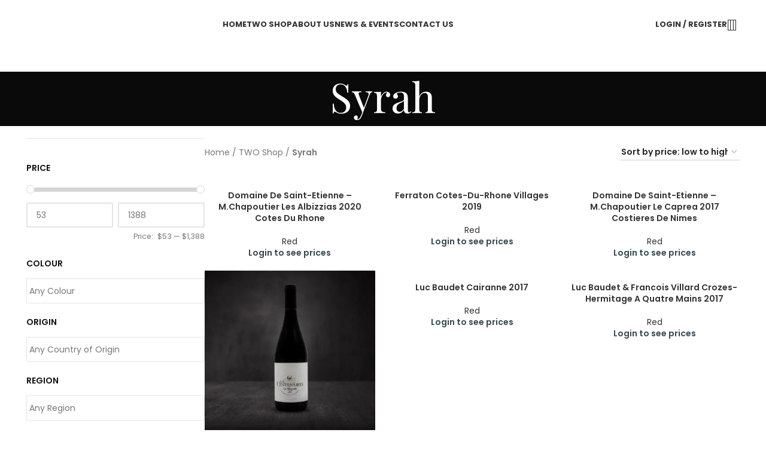

--- FILE ---
content_type: text/html; charset=UTF-8
request_url: https://thetwogroup.com/grape-varietal/syrah/
body_size: 40633
content:
<!DOCTYPE html>
<html lang="en-US">
<head>
	<meta charset="UTF-8">
	<link rel="profile" href="https://gmpg.org/xfn/11">
	<link rel="pingback" href="https://thetwogroup.com/xmlrpc.php">

	<meta name='robots' content='index, follow, max-image-preview:large, max-snippet:-1, max-video-preview:-1' />

	<!-- This site is optimized with the Yoast SEO plugin v22.9 - https://yoast.com/wordpress/plugins/seo/ -->
	<title>Syrah Archives - TWO</title>
	<link rel="canonical" href="https://thetwogroup.com/grape-varietal/syrah/" />
	<meta property="og:locale" content="en_US" />
	<meta property="og:type" content="article" />
	<meta property="og:title" content="Syrah Archives - TWO" />
	<meta property="og:url" content="https://thetwogroup.com/grape-varietal/syrah/" />
	<meta property="og:site_name" content="TWO" />
	<meta name="twitter:card" content="summary_large_image" />
	<script type="application/ld+json" class="yoast-schema-graph">{"@context":"https://schema.org","@graph":[{"@type":"CollectionPage","@id":"https://thetwogroup.com/grape-varietal/syrah/","url":"https://thetwogroup.com/grape-varietal/syrah/","name":"Syrah Archives - TWO","isPartOf":{"@id":"https://thetwogroup.com/#website"},"primaryImageOfPage":{"@id":"https://thetwogroup.com/grape-varietal/syrah/#primaryimage"},"image":{"@id":"https://thetwogroup.com/grape-varietal/syrah/#primaryimage"},"thumbnailUrl":"https://thetwogroup.com/wp-content/uploads/2023/12/Domaine-De-Saint-Etienne-Les-Albizzias.jpg","breadcrumb":{"@id":"https://thetwogroup.com/grape-varietal/syrah/#breadcrumb"},"inLanguage":"en-US"},{"@type":"ImageObject","inLanguage":"en-US","@id":"https://thetwogroup.com/grape-varietal/syrah/#primaryimage","url":"https://thetwogroup.com/wp-content/uploads/2023/12/Domaine-De-Saint-Etienne-Les-Albizzias.jpg","contentUrl":"https://thetwogroup.com/wp-content/uploads/2023/12/Domaine-De-Saint-Etienne-Les-Albizzias.jpg","width":1500,"height":1500},{"@type":"BreadcrumbList","@id":"https://thetwogroup.com/grape-varietal/syrah/#breadcrumb","itemListElement":[{"@type":"ListItem","position":1,"name":"Home","item":"https://thetwogroup.com/"},{"@type":"ListItem","position":2,"name":"TWO Shop","item":"https://thetwogroup.com/two-shop/"},{"@type":"ListItem","position":3,"name":"Syrah"}]},{"@type":"WebSite","@id":"https://thetwogroup.com/#website","url":"https://thetwogroup.com/","name":"TWO","description":"- The Wine Odyssey","potentialAction":[{"@type":"SearchAction","target":{"@type":"EntryPoint","urlTemplate":"https://thetwogroup.com/?s={search_term_string}"},"query-input":"required name=search_term_string"}],"inLanguage":"en-US"}]}</script>
	<!-- / Yoast SEO plugin. -->


<link rel='dns-prefetch' href='//fonts.googleapis.com' />
<link rel="alternate" type="application/rss+xml" title="TWO &raquo; Feed" href="https://thetwogroup.com/feed/" />
<link rel="alternate" type="application/rss+xml" title="TWO &raquo; Comments Feed" href="https://thetwogroup.com/comments/feed/" />
<link rel="alternate" type="application/rss+xml" title="TWO &raquo; Syrah Main Grape Varietal Feed" href="https://thetwogroup.com/grape-varietal/syrah/feed/" />

<link rel='stylesheet' id='wp-block-library-css' href='https://thetwogroup.com/wp-includes/css/dist/block-library/style.min.css?ver=6.5.5' type='text/css' media='all' />
<style id='safe-svg-svg-icon-style-inline-css' type='text/css'>
.safe-svg-cover{text-align:center}.safe-svg-cover .safe-svg-inside{display:inline-block;max-width:100%}.safe-svg-cover svg{height:100%;max-height:100%;max-width:100%;width:100%}

</style>
<style id='classic-theme-styles-inline-css' type='text/css'>
/*! This file is auto-generated */
.wp-block-button__link{color:#fff;background-color:#32373c;border-radius:9999px;box-shadow:none;text-decoration:none;padding:calc(.667em + 2px) calc(1.333em + 2px);font-size:1.125em}.wp-block-file__button{background:#32373c;color:#fff;text-decoration:none}
</style>
<style id='global-styles-inline-css' type='text/css'>
body{--wp--preset--color--black: #000000;--wp--preset--color--cyan-bluish-gray: #abb8c3;--wp--preset--color--white: #ffffff;--wp--preset--color--pale-pink: #f78da7;--wp--preset--color--vivid-red: #cf2e2e;--wp--preset--color--luminous-vivid-orange: #ff6900;--wp--preset--color--luminous-vivid-amber: #fcb900;--wp--preset--color--light-green-cyan: #7bdcb5;--wp--preset--color--vivid-green-cyan: #00d084;--wp--preset--color--pale-cyan-blue: #8ed1fc;--wp--preset--color--vivid-cyan-blue: #0693e3;--wp--preset--color--vivid-purple: #9b51e0;--wp--preset--gradient--vivid-cyan-blue-to-vivid-purple: linear-gradient(135deg,rgba(6,147,227,1) 0%,rgb(155,81,224) 100%);--wp--preset--gradient--light-green-cyan-to-vivid-green-cyan: linear-gradient(135deg,rgb(122,220,180) 0%,rgb(0,208,130) 100%);--wp--preset--gradient--luminous-vivid-amber-to-luminous-vivid-orange: linear-gradient(135deg,rgba(252,185,0,1) 0%,rgba(255,105,0,1) 100%);--wp--preset--gradient--luminous-vivid-orange-to-vivid-red: linear-gradient(135deg,rgba(255,105,0,1) 0%,rgb(207,46,46) 100%);--wp--preset--gradient--very-light-gray-to-cyan-bluish-gray: linear-gradient(135deg,rgb(238,238,238) 0%,rgb(169,184,195) 100%);--wp--preset--gradient--cool-to-warm-spectrum: linear-gradient(135deg,rgb(74,234,220) 0%,rgb(151,120,209) 20%,rgb(207,42,186) 40%,rgb(238,44,130) 60%,rgb(251,105,98) 80%,rgb(254,248,76) 100%);--wp--preset--gradient--blush-light-purple: linear-gradient(135deg,rgb(255,206,236) 0%,rgb(152,150,240) 100%);--wp--preset--gradient--blush-bordeaux: linear-gradient(135deg,rgb(254,205,165) 0%,rgb(254,45,45) 50%,rgb(107,0,62) 100%);--wp--preset--gradient--luminous-dusk: linear-gradient(135deg,rgb(255,203,112) 0%,rgb(199,81,192) 50%,rgb(65,88,208) 100%);--wp--preset--gradient--pale-ocean: linear-gradient(135deg,rgb(255,245,203) 0%,rgb(182,227,212) 50%,rgb(51,167,181) 100%);--wp--preset--gradient--electric-grass: linear-gradient(135deg,rgb(202,248,128) 0%,rgb(113,206,126) 100%);--wp--preset--gradient--midnight: linear-gradient(135deg,rgb(2,3,129) 0%,rgb(40,116,252) 100%);--wp--preset--font-size--small: 13px;--wp--preset--font-size--medium: 20px;--wp--preset--font-size--large: 36px;--wp--preset--font-size--x-large: 42px;--wp--preset--spacing--20: 0.44rem;--wp--preset--spacing--30: 0.67rem;--wp--preset--spacing--40: 1rem;--wp--preset--spacing--50: 1.5rem;--wp--preset--spacing--60: 2.25rem;--wp--preset--spacing--70: 3.38rem;--wp--preset--spacing--80: 5.06rem;--wp--preset--shadow--natural: 6px 6px 9px rgba(0, 0, 0, 0.2);--wp--preset--shadow--deep: 12px 12px 50px rgba(0, 0, 0, 0.4);--wp--preset--shadow--sharp: 6px 6px 0px rgba(0, 0, 0, 0.2);--wp--preset--shadow--outlined: 6px 6px 0px -3px rgba(255, 255, 255, 1), 6px 6px rgba(0, 0, 0, 1);--wp--preset--shadow--crisp: 6px 6px 0px rgba(0, 0, 0, 1);}:where(.is-layout-flex){gap: 0.5em;}:where(.is-layout-grid){gap: 0.5em;}body .is-layout-flex{display: flex;}body .is-layout-flex{flex-wrap: wrap;align-items: center;}body .is-layout-flex > *{margin: 0;}body .is-layout-grid{display: grid;}body .is-layout-grid > *{margin: 0;}:where(.wp-block-columns.is-layout-flex){gap: 2em;}:where(.wp-block-columns.is-layout-grid){gap: 2em;}:where(.wp-block-post-template.is-layout-flex){gap: 1.25em;}:where(.wp-block-post-template.is-layout-grid){gap: 1.25em;}.has-black-color{color: var(--wp--preset--color--black) !important;}.has-cyan-bluish-gray-color{color: var(--wp--preset--color--cyan-bluish-gray) !important;}.has-white-color{color: var(--wp--preset--color--white) !important;}.has-pale-pink-color{color: var(--wp--preset--color--pale-pink) !important;}.has-vivid-red-color{color: var(--wp--preset--color--vivid-red) !important;}.has-luminous-vivid-orange-color{color: var(--wp--preset--color--luminous-vivid-orange) !important;}.has-luminous-vivid-amber-color{color: var(--wp--preset--color--luminous-vivid-amber) !important;}.has-light-green-cyan-color{color: var(--wp--preset--color--light-green-cyan) !important;}.has-vivid-green-cyan-color{color: var(--wp--preset--color--vivid-green-cyan) !important;}.has-pale-cyan-blue-color{color: var(--wp--preset--color--pale-cyan-blue) !important;}.has-vivid-cyan-blue-color{color: var(--wp--preset--color--vivid-cyan-blue) !important;}.has-vivid-purple-color{color: var(--wp--preset--color--vivid-purple) !important;}.has-black-background-color{background-color: var(--wp--preset--color--black) !important;}.has-cyan-bluish-gray-background-color{background-color: var(--wp--preset--color--cyan-bluish-gray) !important;}.has-white-background-color{background-color: var(--wp--preset--color--white) !important;}.has-pale-pink-background-color{background-color: var(--wp--preset--color--pale-pink) !important;}.has-vivid-red-background-color{background-color: var(--wp--preset--color--vivid-red) !important;}.has-luminous-vivid-orange-background-color{background-color: var(--wp--preset--color--luminous-vivid-orange) !important;}.has-luminous-vivid-amber-background-color{background-color: var(--wp--preset--color--luminous-vivid-amber) !important;}.has-light-green-cyan-background-color{background-color: var(--wp--preset--color--light-green-cyan) !important;}.has-vivid-green-cyan-background-color{background-color: var(--wp--preset--color--vivid-green-cyan) !important;}.has-pale-cyan-blue-background-color{background-color: var(--wp--preset--color--pale-cyan-blue) !important;}.has-vivid-cyan-blue-background-color{background-color: var(--wp--preset--color--vivid-cyan-blue) !important;}.has-vivid-purple-background-color{background-color: var(--wp--preset--color--vivid-purple) !important;}.has-black-border-color{border-color: var(--wp--preset--color--black) !important;}.has-cyan-bluish-gray-border-color{border-color: var(--wp--preset--color--cyan-bluish-gray) !important;}.has-white-border-color{border-color: var(--wp--preset--color--white) !important;}.has-pale-pink-border-color{border-color: var(--wp--preset--color--pale-pink) !important;}.has-vivid-red-border-color{border-color: var(--wp--preset--color--vivid-red) !important;}.has-luminous-vivid-orange-border-color{border-color: var(--wp--preset--color--luminous-vivid-orange) !important;}.has-luminous-vivid-amber-border-color{border-color: var(--wp--preset--color--luminous-vivid-amber) !important;}.has-light-green-cyan-border-color{border-color: var(--wp--preset--color--light-green-cyan) !important;}.has-vivid-green-cyan-border-color{border-color: var(--wp--preset--color--vivid-green-cyan) !important;}.has-pale-cyan-blue-border-color{border-color: var(--wp--preset--color--pale-cyan-blue) !important;}.has-vivid-cyan-blue-border-color{border-color: var(--wp--preset--color--vivid-cyan-blue) !important;}.has-vivid-purple-border-color{border-color: var(--wp--preset--color--vivid-purple) !important;}.has-vivid-cyan-blue-to-vivid-purple-gradient-background{background: var(--wp--preset--gradient--vivid-cyan-blue-to-vivid-purple) !important;}.has-light-green-cyan-to-vivid-green-cyan-gradient-background{background: var(--wp--preset--gradient--light-green-cyan-to-vivid-green-cyan) !important;}.has-luminous-vivid-amber-to-luminous-vivid-orange-gradient-background{background: var(--wp--preset--gradient--luminous-vivid-amber-to-luminous-vivid-orange) !important;}.has-luminous-vivid-orange-to-vivid-red-gradient-background{background: var(--wp--preset--gradient--luminous-vivid-orange-to-vivid-red) !important;}.has-very-light-gray-to-cyan-bluish-gray-gradient-background{background: var(--wp--preset--gradient--very-light-gray-to-cyan-bluish-gray) !important;}.has-cool-to-warm-spectrum-gradient-background{background: var(--wp--preset--gradient--cool-to-warm-spectrum) !important;}.has-blush-light-purple-gradient-background{background: var(--wp--preset--gradient--blush-light-purple) !important;}.has-blush-bordeaux-gradient-background{background: var(--wp--preset--gradient--blush-bordeaux) !important;}.has-luminous-dusk-gradient-background{background: var(--wp--preset--gradient--luminous-dusk) !important;}.has-pale-ocean-gradient-background{background: var(--wp--preset--gradient--pale-ocean) !important;}.has-electric-grass-gradient-background{background: var(--wp--preset--gradient--electric-grass) !important;}.has-midnight-gradient-background{background: var(--wp--preset--gradient--midnight) !important;}.has-small-font-size{font-size: var(--wp--preset--font-size--small) !important;}.has-medium-font-size{font-size: var(--wp--preset--font-size--medium) !important;}.has-large-font-size{font-size: var(--wp--preset--font-size--large) !important;}.has-x-large-font-size{font-size: var(--wp--preset--font-size--x-large) !important;}
.wp-block-navigation a:where(:not(.wp-element-button)){color: inherit;}
:where(.wp-block-post-template.is-layout-flex){gap: 1.25em;}:where(.wp-block-post-template.is-layout-grid){gap: 1.25em;}
:where(.wp-block-columns.is-layout-flex){gap: 2em;}:where(.wp-block-columns.is-layout-grid){gap: 2em;}
.wp-block-pullquote{font-size: 1.5em;line-height: 1.6;}
</style>
<style id='woocommerce-inline-inline-css' type='text/css'>
.woocommerce form .form-row .required { visibility: visible; }
</style>
<link rel='stylesheet' id='wcpf-plugin-style-css' href='https://thetwogroup.com/wp-content/plugins/woocommerce-product-filters/assets/css/plugin.css?ver=1.4.19' type='text/css' media='all' />
<link rel='stylesheet' id='elementor-icons-css' href='https://thetwogroup.com/wp-content/plugins/elementor/assets/lib/eicons/css/elementor-icons.min.css?ver=5.30.0' type='text/css' media='all' />
<link rel='stylesheet' id='elementor-frontend-css' href='https://thetwogroup.com/wp-content/plugins/elementor/assets/css/frontend-lite.min.css?ver=3.22.2' type='text/css' media='all' />
<link rel='stylesheet' id='swiper-css' href='https://thetwogroup.com/wp-content/plugins/elementor/assets/lib/swiper/v8/css/swiper.min.css?ver=8.4.5' type='text/css' media='all' />
<link rel='stylesheet' id='elementor-post-7-css' href='https://thetwogroup.com/wp-content/uploads/elementor/css/post-7.css?ver=1719636678' type='text/css' media='all' />
<link rel='stylesheet' id='bootstrap-css' href='https://thetwogroup.com/wp-content/themes/woodmart/css/bootstrap-light.min.css?ver=7.5.1' type='text/css' media='all' />
<link rel='stylesheet' id='woodmart-style-css' href='https://thetwogroup.com/wp-content/themes/woodmart/css/parts/base.min.css?ver=7.5.1' type='text/css' media='all' />
<link rel='stylesheet' id='wd-widget-recent-post-comments-css' href='https://thetwogroup.com/wp-content/themes/woodmart/css/parts/widget-recent-post-comments.min.css?ver=7.5.1' type='text/css' media='all' />
<link rel='stylesheet' id='wd-widget-wd-recent-posts-css' href='https://thetwogroup.com/wp-content/themes/woodmart/css/parts/widget-wd-recent-posts.min.css?ver=7.5.1' type='text/css' media='all' />
<link rel='stylesheet' id='wd-widget-nav-css' href='https://thetwogroup.com/wp-content/themes/woodmart/css/parts/widget-nav.min.css?ver=7.5.1' type='text/css' media='all' />
<link rel='stylesheet' id='wd-widget-wd-layered-nav-css' href='https://thetwogroup.com/wp-content/themes/woodmart/css/parts/woo-widget-wd-layered-nav.min.css?ver=7.5.1' type='text/css' media='all' />
<link rel='stylesheet' id='wd-woo-mod-swatches-base-css' href='https://thetwogroup.com/wp-content/themes/woodmart/css/parts/woo-mod-swatches-base.min.css?ver=7.5.1' type='text/css' media='all' />
<link rel='stylesheet' id='wd-woo-mod-swatches-filter-css' href='https://thetwogroup.com/wp-content/themes/woodmart/css/parts/woo-mod-swatches-filter.min.css?ver=7.5.1' type='text/css' media='all' />
<link rel='stylesheet' id='wd-widget-product-list-css' href='https://thetwogroup.com/wp-content/themes/woodmart/css/parts/woo-widget-product-list.min.css?ver=7.5.1' type='text/css' media='all' />
<link rel='stylesheet' id='wd-wp-gutenberg-css' href='https://thetwogroup.com/wp-content/themes/woodmart/css/parts/wp-gutenberg.min.css?ver=7.5.1' type='text/css' media='all' />
<link rel='stylesheet' id='wd-wpcf7-css' href='https://thetwogroup.com/wp-content/themes/woodmart/css/parts/int-wpcf7.min.css?ver=7.5.1' type='text/css' media='all' />
<link rel='stylesheet' id='wd-revolution-slider-css' href='https://thetwogroup.com/wp-content/themes/woodmart/css/parts/int-rev-slider.min.css?ver=7.5.1' type='text/css' media='all' />
<link rel='stylesheet' id='wd-elementor-base-css' href='https://thetwogroup.com/wp-content/themes/woodmart/css/parts/int-elem-base.min.css?ver=7.5.1' type='text/css' media='all' />
<link rel='stylesheet' id='wd-woocommerce-base-css' href='https://thetwogroup.com/wp-content/themes/woodmart/css/parts/woocommerce-base.min.css?ver=7.5.1' type='text/css' media='all' />
<link rel='stylesheet' id='wd-mod-star-rating-css' href='https://thetwogroup.com/wp-content/themes/woodmart/css/parts/mod-star-rating.min.css?ver=7.5.1' type='text/css' media='all' />
<link rel='stylesheet' id='wd-woo-el-track-order-css' href='https://thetwogroup.com/wp-content/themes/woodmart/css/parts/woo-el-track-order.min.css?ver=7.5.1' type='text/css' media='all' />
<link rel='stylesheet' id='wd-woocommerce-block-notices-css' href='https://thetwogroup.com/wp-content/themes/woodmart/css/parts/woo-mod-block-notices.min.css?ver=7.5.1' type='text/css' media='all' />
<link rel='stylesheet' id='wd-woo-gutenberg-css' href='https://thetwogroup.com/wp-content/themes/woodmart/css/parts/woo-gutenberg.min.css?ver=7.5.1' type='text/css' media='all' />
<link rel='stylesheet' id='wd-woo-opt-free-progress-bar-css' href='https://thetwogroup.com/wp-content/themes/woodmart/css/parts/woo-opt-free-progress-bar.min.css?ver=7.5.1' type='text/css' media='all' />
<link rel='stylesheet' id='wd-woo-mod-progress-bar-css' href='https://thetwogroup.com/wp-content/themes/woodmart/css/parts/woo-mod-progress-bar.min.css?ver=7.5.1' type='text/css' media='all' />
<link rel='stylesheet' id='wd-widget-active-filters-css' href='https://thetwogroup.com/wp-content/themes/woodmart/css/parts/woo-widget-active-filters.min.css?ver=7.5.1' type='text/css' media='all' />
<link rel='stylesheet' id='wd-woo-shop-predefined-css' href='https://thetwogroup.com/wp-content/themes/woodmart/css/parts/woo-shop-predefined.min.css?ver=7.5.1' type='text/css' media='all' />
<link rel='stylesheet' id='wd-woo-shop-el-products-per-page-css' href='https://thetwogroup.com/wp-content/themes/woodmart/css/parts/woo-shop-el-products-per-page.min.css?ver=7.5.1' type='text/css' media='all' />
<link rel='stylesheet' id='wd-woo-shop-page-title-css' href='https://thetwogroup.com/wp-content/themes/woodmart/css/parts/woo-shop-page-title.min.css?ver=7.5.1' type='text/css' media='all' />
<link rel='stylesheet' id='wd-woo-mod-shop-loop-head-css' href='https://thetwogroup.com/wp-content/themes/woodmart/css/parts/woo-mod-shop-loop-head.min.css?ver=7.5.1' type='text/css' media='all' />
<link rel='stylesheet' id='wd-woo-shop-el-order-by-css' href='https://thetwogroup.com/wp-content/themes/woodmart/css/parts/woo-shop-el-order-by.min.css?ver=7.5.1' type='text/css' media='all' />
<link rel='stylesheet' id='child-style-css' href='https://thetwogroup.com/wp-content/themes/woodmart-child/style.css?ver=7.5.1' type='text/css' media='all' />
<link rel='stylesheet' id='wd-header-base-css' href='https://thetwogroup.com/wp-content/themes/woodmart/css/parts/header-base.min.css?ver=7.5.1' type='text/css' media='all' />
<link rel='stylesheet' id='wd-mod-tools-css' href='https://thetwogroup.com/wp-content/themes/woodmart/css/parts/mod-tools.min.css?ver=7.5.1' type='text/css' media='all' />
<link rel='stylesheet' id='wd-woo-mod-login-form-css' href='https://thetwogroup.com/wp-content/themes/woodmart/css/parts/woo-mod-login-form.min.css?ver=7.5.1' type='text/css' media='all' />
<link rel='stylesheet' id='wd-header-my-account-css' href='https://thetwogroup.com/wp-content/themes/woodmart/css/parts/header-el-my-account.min.css?ver=7.5.1' type='text/css' media='all' />
<link rel='stylesheet' id='wd-header-search-css' href='https://thetwogroup.com/wp-content/themes/woodmart/css/parts/header-el-search.min.css?ver=7.5.1' type='text/css' media='all' />
<link rel='stylesheet' id='wd-header-elements-base-css' href='https://thetwogroup.com/wp-content/themes/woodmart/css/parts/header-el-base.min.css?ver=7.5.1' type='text/css' media='all' />
<link rel='stylesheet' id='wd-woo-mod-quantity-css' href='https://thetwogroup.com/wp-content/themes/woodmart/css/parts/woo-mod-quantity.min.css?ver=7.5.1' type='text/css' media='all' />
<link rel='stylesheet' id='wd-header-mobile-nav-dropdown-css' href='https://thetwogroup.com/wp-content/themes/woodmart/css/parts/header-el-mobile-nav-dropdown.min.css?ver=7.5.1' type='text/css' media='all' />
<link rel='stylesheet' id='wd-header-cart-side-css' href='https://thetwogroup.com/wp-content/themes/woodmart/css/parts/header-el-cart-side.min.css?ver=7.5.1' type='text/css' media='all' />
<link rel='stylesheet' id='wd-page-title-css' href='https://thetwogroup.com/wp-content/themes/woodmart/css/parts/page-title.min.css?ver=7.5.1' type='text/css' media='all' />
<link rel='stylesheet' id='wd-off-canvas-sidebar-css' href='https://thetwogroup.com/wp-content/themes/woodmart/css/parts/opt-off-canvas-sidebar.min.css?ver=7.5.1' type='text/css' media='all' />
<link rel='stylesheet' id='wd-shop-filter-area-css' href='https://thetwogroup.com/wp-content/themes/woodmart/css/parts/woo-shop-el-filters-area.min.css?ver=7.5.1' type='text/css' media='all' />
<link rel='stylesheet' id='wd-product-loop-css' href='https://thetwogroup.com/wp-content/themes/woodmart/css/parts/woo-product-loop.min.css?ver=7.5.1' type='text/css' media='all' />
<link rel='stylesheet' id='wd-product-loop-quick-css' href='https://thetwogroup.com/wp-content/themes/woodmart/css/parts/woo-product-loop-quick.min.css?ver=7.5.1' type='text/css' media='all' />
<link rel='stylesheet' id='wd-woo-mod-add-btn-replace-css' href='https://thetwogroup.com/wp-content/themes/woodmart/css/parts/woo-mod-add-btn-replace.min.css?ver=7.5.1' type='text/css' media='all' />
<link rel='stylesheet' id='wd-woo-mod-quantity-overlap-css' href='https://thetwogroup.com/wp-content/themes/woodmart/css/parts/woo-mod-quantity-overlap.min.css?ver=7.5.1' type='text/css' media='all' />
<link rel='stylesheet' id='wd-categories-loop-default-css' href='https://thetwogroup.com/wp-content/themes/woodmart/css/parts/woo-categories-loop-default-old.min.css?ver=7.5.1' type='text/css' media='all' />
<link rel='stylesheet' id='wd-categories-loop-css' href='https://thetwogroup.com/wp-content/themes/woodmart/css/parts/woo-categories-loop-old.min.css?ver=7.5.1' type='text/css' media='all' />
<link rel='stylesheet' id='wd-woo-opt-stretch-cont-css' href='https://thetwogroup.com/wp-content/themes/woodmart/css/parts/woo-opt-stretch-cont.min.css?ver=7.5.1' type='text/css' media='all' />
<link rel='stylesheet' id='wd-sticky-loader-css' href='https://thetwogroup.com/wp-content/themes/woodmart/css/parts/mod-sticky-loader.min.css?ver=7.5.1' type='text/css' media='all' />
<link rel='stylesheet' id='wd-mfp-popup-css' href='https://thetwogroup.com/wp-content/themes/woodmart/css/parts/lib-magnific-popup.min.css?ver=7.5.1' type='text/css' media='all' />
<link rel='stylesheet' id='wd-widget-collapse-css' href='https://thetwogroup.com/wp-content/themes/woodmart/css/parts/opt-widget-collapse.min.css?ver=7.5.1' type='text/css' media='all' />
<link rel='stylesheet' id='wd-footer-base-css' href='https://thetwogroup.com/wp-content/themes/woodmart/css/parts/footer-base.min.css?ver=7.5.1' type='text/css' media='all' />
<link rel='stylesheet' id='wd-widget-nav-mega-menu-css' href='https://thetwogroup.com/wp-content/themes/woodmart/css/parts/widget-nav-mega-menu.min.css?ver=7.5.1' type='text/css' media='all' />
<link rel='stylesheet' id='wd-wd-search-form-css' href='https://thetwogroup.com/wp-content/themes/woodmart/css/parts/wd-search-form.min.css?ver=7.5.1' type='text/css' media='all' />
<link rel='stylesheet' id='wd-header-my-account-sidebar-css' href='https://thetwogroup.com/wp-content/themes/woodmart/css/parts/header-el-my-account-sidebar.min.css?ver=7.5.1' type='text/css' media='all' />
<link rel='stylesheet' id='wd-cookies-popup-css' href='https://thetwogroup.com/wp-content/themes/woodmart/css/parts/opt-cookies.min.css?ver=7.5.1' type='text/css' media='all' />
<link rel='stylesheet' id='wd-age-verify-css' href='https://thetwogroup.com/wp-content/themes/woodmart/css/parts/opt-age-verify.min.css?ver=7.5.1' type='text/css' media='all' />
<link rel='stylesheet' id='wd-header-search-fullscreen-css' href='https://thetwogroup.com/wp-content/themes/woodmart/css/parts/header-el-search-fullscreen-general.min.css?ver=7.5.1' type='text/css' media='all' />
<link rel='stylesheet' id='wd-header-search-fullscreen-1-css' href='https://thetwogroup.com/wp-content/themes/woodmart/css/parts/header-el-search-fullscreen-1.min.css?ver=7.5.1' type='text/css' media='all' />
<link rel='stylesheet' id='wd-bottom-toolbar-css' href='https://thetwogroup.com/wp-content/themes/woodmart/css/parts/opt-bottom-toolbar.min.css?ver=7.5.1' type='text/css' media='all' />
<link rel='stylesheet' id='wd-mod-sticky-sidebar-opener-css' href='https://thetwogroup.com/wp-content/themes/woodmart/css/parts/mod-sticky-sidebar-opener.min.css?ver=7.5.1' type='text/css' media='all' />
<link rel='stylesheet' id='xts-google-fonts-css' href='https://fonts.googleapis.com/css?family=Poppins%3A400%2C600%2C700%2C500%7CPlayfair+Display%3A400%2C600&#038;ver=7.5.1' type='text/css' media='all' />
<link rel='stylesheet' id='google-fonts-1-css' href='https://fonts.googleapis.com/css?family=Roboto+Slab%3A100%2C100italic%2C200%2C200italic%2C300%2C300italic%2C400%2C400italic%2C500%2C500italic%2C600%2C600italic%2C700%2C700italic%2C800%2C800italic%2C900%2C900italic%7CRoboto%3A100%2C100italic%2C200%2C200italic%2C300%2C300italic%2C400%2C400italic%2C500%2C500italic%2C600%2C600italic%2C700%2C700italic%2C800%2C800italic%2C900%2C900italic&#038;display=swap&#038;ver=6.5.5' type='text/css' media='all' />
<link rel="preconnect" href="https://fonts.gstatic.com/" crossorigin><script type="text/javascript" src="https://thetwogroup.com/wp-includes/js/jquery/jquery.min.js?ver=3.7.1" id="jquery-core-js"></script>
<script type="text/javascript" src="https://thetwogroup.com/wp-includes/js/jquery/jquery-migrate.min.js?ver=3.4.1" id="jquery-migrate-js"></script>
<script type="text/javascript" src="https://thetwogroup.com/wp-content/plugins/woocommerce/assets/js/jquery-blockui/jquery.blockUI.min.js?ver=2.7.0-wc.9.0.3" id="jquery-blockui-js" defer="defer" data-wp-strategy="defer"></script>
<script type="text/javascript" id="wc-add-to-cart-js-extra">
/* <![CDATA[ */
var wc_add_to_cart_params = {"ajax_url":"\/wp-admin\/admin-ajax.php","wc_ajax_url":"\/?wc-ajax=%%endpoint%%","i18n_view_cart":"View cart","cart_url":"https:\/\/thetwogroup.com\/cart\/","is_cart":"","cart_redirect_after_add":"no"};
/* ]]> */
</script>
<script type="text/javascript" src="https://thetwogroup.com/wp-content/plugins/woocommerce/assets/js/frontend/add-to-cart.min.js?ver=9.0.3" id="wc-add-to-cart-js" defer="defer" data-wp-strategy="defer"></script>
<script type="text/javascript" src="https://thetwogroup.com/wp-content/plugins/woocommerce/assets/js/js-cookie/js.cookie.min.js?ver=2.1.4-wc.9.0.3" id="js-cookie-js" defer="defer" data-wp-strategy="defer"></script>
<script type="text/javascript" id="woocommerce-js-extra">
/* <![CDATA[ */
var woocommerce_params = {"ajax_url":"\/wp-admin\/admin-ajax.php","wc_ajax_url":"\/?wc-ajax=%%endpoint%%"};
/* ]]> */
</script>
<script type="text/javascript" src="https://thetwogroup.com/wp-content/plugins/woocommerce/assets/js/frontend/woocommerce.min.js?ver=9.0.3" id="woocommerce-js" defer="defer" data-wp-strategy="defer"></script>
<script type="text/javascript" src="https://thetwogroup.com/wp-includes/js/jquery/ui/core.min.js?ver=1.13.2" id="jquery-ui-core-js"></script>
<script type="text/javascript" src="https://thetwogroup.com/wp-includes/js/jquery/ui/mouse.min.js?ver=1.13.2" id="jquery-ui-mouse-js"></script>
<script type="text/javascript" src="https://thetwogroup.com/wp-includes/js/jquery/ui/slider.min.js?ver=1.13.2" id="jquery-ui-slider-js"></script>
<script type="text/javascript" src="https://thetwogroup.com/wp-content/plugins/woocommerce-product-filters/assets/js/front-vendor.js?ver=1.4.19" id="wcpf-plugin-vendor-script-js"></script>
<script type="text/javascript" src="https://thetwogroup.com/wp-includes/js/underscore.min.js?ver=1.13.4" id="underscore-js"></script>
<script type="text/javascript" id="wp-util-js-extra">
/* <![CDATA[ */
var _wpUtilSettings = {"ajax":{"url":"\/wp-admin\/admin-ajax.php"}};
/* ]]> */
</script>
<script type="text/javascript" src="https://thetwogroup.com/wp-includes/js/wp-util.min.js?ver=6.5.5" id="wp-util-js"></script>
<script type="text/javascript" src="https://thetwogroup.com/wp-content/plugins/woocommerce/assets/js/accounting/accounting.min.js?ver=0.4.2" id="accounting-js"></script>
<script type="text/javascript" id="wcpf-plugin-script-js-extra">
/* <![CDATA[ */
var WCPFData = {"registerEntities":{"Project":{"id":"Project","class":"WooCommerce_Product_Filter_Plugin\\Entity","post_type":"wcpf_project","label":"Project","default_options":{"urlNavigation":"query","filteringStarts":"auto","urlNavigationOptions":[],"useComponents":["pagination","sorting","results-count","page-title","breadcrumb"],"paginationAjax":true,"sortingAjax":true,"productsContainerSelector":".products","paginationSelector":".woocommerce-pagination","resultCountSelector":".woocommerce-result-count","sortingSelector":".woocommerce-ordering","pageTitleSelector":".woocommerce-products-header__title","breadcrumbSelector":".woocommerce-breadcrumb","multipleContainersForProducts":true},"is_grouped":true,"editor_component_class":"WooCommerce_Product_Filter_Plugin\\Project\\Editor_Component","filter_component_class":"WooCommerce_Product_Filter_Plugin\\Project\\Filter_Component","variations":false},"BoxListField":{"id":"BoxListField","class":"WooCommerce_Product_Filter_Plugin\\Entity","post_type":"wcpf_item","label":"Box List","default_options":{"itemsSource":"attribute","itemsDisplay":"all","queryType":"or","itemsDisplayHierarchical":true,"displayHierarchicalCollapsed":false,"displayTitle":true,"displayToggleContent":true,"defaultToggleState":"show","cssClass":"","actionForEmptyOptions":"hide","displayProductCount":true,"productCountPolicy":"for-option-only","multiSelect":true,"boxSize":"45px"},"is_grouped":false,"editor_component_class":"WooCommerce_Product_Filter_Plugin\\Field\\Box_list\\Editor_Component","filter_component_class":"WooCommerce_Product_Filter_Plugin\\Field\\Box_List\\Filter_Component","variations":true},"CheckBoxListField":{"id":"CheckBoxListField","class":"WooCommerce_Product_Filter_Plugin\\Entity","post_type":"wcpf_item","label":"Checkbox","default_options":{"itemsSource":"attribute","itemsDisplay":"all","queryType":"or","itemsDisplayHierarchical":true,"displayHierarchicalCollapsed":false,"displayTitle":true,"displayToggleContent":true,"defaultToggleState":"show","cssClass":"","actionForEmptyOptions":"hide","displayProductCount":true,"productCountPolicy":"for-option-only","seeMoreOptionsBy":"scrollbar","heightOfVisibleContent":12},"is_grouped":false,"editor_component_class":"WooCommerce_Product_Filter_Plugin\\Field\\Check_Box_List\\Editor_Component","filter_component_class":"WooCommerce_Product_Filter_Plugin\\Field\\Check_Box_List\\Filter_Component","variations":true},"DropDownListField":{"id":"DropDownListField","class":"WooCommerce_Product_Filter_Plugin\\Entity","post_type":"wcpf_item","label":"Drop Down","default_options":{"itemsSource":"attribute","itemsDisplay":"all","queryType":"or","itemsDisplayHierarchical":true,"displayHierarchicalCollapsed":false,"displayTitle":true,"displayToggleContent":true,"defaultToggleState":"show","cssClass":"","actionForEmptyOptions":"hide","displayProductCount":true,"productCountPolicy":"for-option-only","titleItemReset":"Show all"},"is_grouped":false,"editor_component_class":"WooCommerce_Product_Filter_Plugin\\Field\\Drop_Down_List\\Editor_Component","filter_component_class":"WooCommerce_Product_Filter_Plugin\\Field\\Drop_Down_List\\Filter_Component","variations":true},"ButtonField":{"id":"ButtonField","class":"WooCommerce_Product_Filter_Plugin\\Entity","post_type":"wcpf_item","label":"Button","default_options":{"cssClass":"","action":"reset"},"is_grouped":false,"editor_component_class":"WooCommerce_Product_Filter_Plugin\\Field\\Button\\Editor_Component","filter_component_class":"WooCommerce_Product_Filter_Plugin\\Field\\Button\\Filter_Component","variations":true},"ColorListField":{"id":"ColorListField","class":"WooCommerce_Product_Filter_Plugin\\Entity","post_type":"wcpf_item","label":"Colors","default_options":{"itemsSource":"attribute","itemsDisplay":"all","queryType":"or","itemsDisplayHierarchical":true,"displayHierarchicalCollapsed":false,"displayTitle":true,"displayToggleContent":true,"defaultToggleState":"show","cssClass":"","actionForEmptyOptions":"hide","displayProductCount":true,"productCountPolicy":"for-option-only","optionKey":"colors"},"is_grouped":false,"editor_component_class":"WooCommerce_Product_Filter_Plugin\\Field\\Color_List\\Editor_Component","filter_component_class":"WooCommerce_Product_Filter_Plugin\\Field\\Color_List\\Filter_Component","variations":true},"RadioListField":{"id":"RadioListField","class":"WooCommerce_Product_Filter_Plugin\\Entity","post_type":"wcpf_item","label":"Radio","default_options":{"itemsSource":"attribute","itemsDisplay":"all","queryType":"or","itemsDisplayHierarchical":true,"displayHierarchicalCollapsed":false,"displayTitle":true,"displayToggleContent":true,"defaultToggleState":"show","cssClass":"","actionForEmptyOptions":"hide","displayProductCount":true,"productCountPolicy":"for-option-only","titleItemReset":"Show all","seeMoreOptionsBy":"scrollbar","heightOfVisibleContent":12},"is_grouped":false,"editor_component_class":"WooCommerce_Product_Filter_Plugin\\Field\\Radio_List\\Editor_Component","filter_component_class":"WooCommerce_Product_Filter_Plugin\\Field\\Radio_List\\Filter_Component","variations":true},"TextListField":{"id":"TextListField","class":"WooCommerce_Product_Filter_Plugin\\Entity","post_type":"wcpf_item","label":"Text List","default_options":{"itemsSource":"attribute","itemsDisplay":"all","queryType":"or","itemsDisplayHierarchical":true,"displayHierarchicalCollapsed":false,"displayTitle":true,"displayToggleContent":true,"defaultToggleState":"show","cssClass":"","actionForEmptyOptions":"hide","displayProductCount":true,"productCountPolicy":"for-option-only","multiSelect":true,"useInlineStyle":false},"is_grouped":false,"editor_component_class":"WooCommerce_Product_Filter_Plugin\\Field\\Text_List\\Editor_Component","filter_component_class":"WooCommerce_Product_Filter_Plugin\\Field\\Text_List\\Filter_Component","variations":true},"PriceSliderField":{"id":"PriceSliderField","class":"WooCommerce_Product_Filter_Plugin\\Entity","post_type":"wcpf_item","label":"Price slider","default_options":{"minPriceOptionKey":"min-price","maxPriceOptionKey":"max-price","optionKey":"price","optionKeyFormat":"dash","cssClass":"","displayMinMaxInput":true,"displayTitle":true,"displayToggleContent":true,"defaultToggleState":"show","displayPriceLabel":true},"is_grouped":false,"editor_component_class":"WooCommerce_Product_Filter_Plugin\\Field\\Price_Slider\\Editor_Component","filter_component_class":"WooCommerce_Product_Filter_Plugin\\Field\\Price_Slider\\Filter_Component","variations":false},"SimpleBoxLayout":{"id":"SimpleBoxLayout","class":"WooCommerce_Product_Filter_Plugin\\Entity","post_type":"wcpf_item","label":"Simple Box","default_options":{"displayToggleContent":true,"defaultToggleState":"show","cssClass":""},"is_grouped":true,"editor_component_class":"WooCommerce_Product_Filter_Plugin\\Layout\\Simple_Box\\Editor_Component","filter_component_class":"WooCommerce_Product_Filter_Plugin\\Layout\\Simple_Box\\Filter_Component","variations":false},"ColumnsLayout":{"id":"ColumnsLayout","class":"WooCommerce_Product_Filter_Plugin\\Entity","post_type":"wcpf_item","label":"Columns","default_options":{"columns":[{"entities":[],"options":{"width":"50%"}}]},"is_grouped":true,"editor_component_class":"WooCommerce_Product_Filter_Plugin\\Layout\\Columns\\Editor_Component","filter_component_class":"WooCommerce_Product_Filter_Plugin\\Layout\\Columns\\Filter_Component","variations":false}},"messages":{"selectNoMatchesFound":"No matches found"},"selectors":{"productsContainer":".products","paginationContainer":".woocommerce-pagination","resultCount":".woocommerce-result-count","sorting":".woocommerce-ordering","pageTitle":".woocommerce-products-header__title","breadcrumb":".woocommerce-breadcrumb"},"pageUrl":"https:\/\/thetwogroup.com\/grape-varietal\/syrah\/","isPaged":"","scriptAfterProductsUpdate":"","scrollTop":"yes","priceFormat":{"currencyFormatNumDecimals":0,"currencyFormatSymbol":"&#36;","currencyFormatDecimalSep":".","currencyFormatThousandSep":",","currencyFormat":"%s%v"}};
/* ]]> */
</script>
<script type="text/javascript" src="https://thetwogroup.com/wp-content/plugins/woocommerce-product-filters/assets/build/js/plugin.js?ver=1.4.19" id="wcpf-plugin-script-js"></script>
<script type="text/javascript" src="https://thetwogroup.com/wp-content/themes/woodmart/js/libs/device.min.js?ver=7.5.1" id="wd-device-library-js"></script>
<script type="text/javascript" src="https://thetwogroup.com/wp-content/themes/woodmart/js/scripts/global/scrollBar.min.js?ver=7.5.1" id="wd-scrollbar-js"></script>
<link rel="https://api.w.org/" href="https://thetwogroup.com/wp-json/" /><link rel="EditURI" type="application/rsd+xml" title="RSD" href="https://thetwogroup.com/xmlrpc.php?rsd" />
<meta name="generator" content="WordPress 6.5.5" />
<meta name="generator" content="WooCommerce 9.0.3" />
<meta name="cdp-version" content="1.4.6" />					<meta name="viewport" content="width=device-width, initial-scale=1.0, maximum-scale=1.0, user-scalable=no">
										<noscript><style>.woocommerce-product-gallery{ opacity: 1 !important; }</style></noscript>
	<meta name="generator" content="Elementor 3.22.2; features: e_optimized_assets_loading, e_optimized_css_loading, additional_custom_breakpoints; settings: css_print_method-external, google_font-enabled, font_display-swap">
<style type="text/css">.recentcomments a{display:inline !important;padding:0 !important;margin:0 !important;}</style><style type="text/css">.broken_link, a.broken_link {
	text-decoration: line-through;
}</style><meta name="generator" content="Powered by Slider Revolution 6.7.11 - responsive, Mobile-Friendly Slider Plugin for WordPress with comfortable drag and drop interface." />
<link rel="icon" href="https://thetwogroup.com/wp-content/uploads/2024/01/cropped-TWO-Logo-Blue-Grey-512x512-1-32x32.png" sizes="32x32" />
<link rel="icon" href="https://thetwogroup.com/wp-content/uploads/2024/01/cropped-TWO-Logo-Blue-Grey-512x512-1-192x192.png" sizes="192x192" />
<link rel="apple-touch-icon" href="https://thetwogroup.com/wp-content/uploads/2024/01/cropped-TWO-Logo-Blue-Grey-512x512-1-180x180.png" />
<meta name="msapplication-TileImage" content="https://thetwogroup.com/wp-content/uploads/2024/01/cropped-TWO-Logo-Blue-Grey-512x512-1-270x270.png" />
<script>function setREVStartSize(e){
			//window.requestAnimationFrame(function() {
				window.RSIW = window.RSIW===undefined ? window.innerWidth : window.RSIW;
				window.RSIH = window.RSIH===undefined ? window.innerHeight : window.RSIH;
				try {
					var pw = document.getElementById(e.c).parentNode.offsetWidth,
						newh;
					pw = pw===0 || isNaN(pw) || (e.l=="fullwidth" || e.layout=="fullwidth") ? window.RSIW : pw;
					e.tabw = e.tabw===undefined ? 0 : parseInt(e.tabw);
					e.thumbw = e.thumbw===undefined ? 0 : parseInt(e.thumbw);
					e.tabh = e.tabh===undefined ? 0 : parseInt(e.tabh);
					e.thumbh = e.thumbh===undefined ? 0 : parseInt(e.thumbh);
					e.tabhide = e.tabhide===undefined ? 0 : parseInt(e.tabhide);
					e.thumbhide = e.thumbhide===undefined ? 0 : parseInt(e.thumbhide);
					e.mh = e.mh===undefined || e.mh=="" || e.mh==="auto" ? 0 : parseInt(e.mh,0);
					if(e.layout==="fullscreen" || e.l==="fullscreen")
						newh = Math.max(e.mh,window.RSIH);
					else{
						e.gw = Array.isArray(e.gw) ? e.gw : [e.gw];
						for (var i in e.rl) if (e.gw[i]===undefined || e.gw[i]===0) e.gw[i] = e.gw[i-1];
						e.gh = e.el===undefined || e.el==="" || (Array.isArray(e.el) && e.el.length==0)? e.gh : e.el;
						e.gh = Array.isArray(e.gh) ? e.gh : [e.gh];
						for (var i in e.rl) if (e.gh[i]===undefined || e.gh[i]===0) e.gh[i] = e.gh[i-1];
											
						var nl = new Array(e.rl.length),
							ix = 0,
							sl;
						e.tabw = e.tabhide>=pw ? 0 : e.tabw;
						e.thumbw = e.thumbhide>=pw ? 0 : e.thumbw;
						e.tabh = e.tabhide>=pw ? 0 : e.tabh;
						e.thumbh = e.thumbhide>=pw ? 0 : e.thumbh;
						for (var i in e.rl) nl[i] = e.rl[i]<window.RSIW ? 0 : e.rl[i];
						sl = nl[0];
						for (var i in nl) if (sl>nl[i] && nl[i]>0) { sl = nl[i]; ix=i;}
						var m = pw>(e.gw[ix]+e.tabw+e.thumbw) ? 1 : (pw-(e.tabw+e.thumbw)) / (e.gw[ix]);
						newh =  (e.gh[ix] * m) + (e.tabh + e.thumbh);
					}
					var el = document.getElementById(e.c);
					if (el!==null && el) el.style.height = newh+"px";
					el = document.getElementById(e.c+"_wrapper");
					if (el!==null && el) {
						el.style.height = newh+"px";
						el.style.display = "block";
					}
				} catch(e){
					console.log("Failure at Presize of Slider:" + e)
				}
			//});
		  };</script>
<style>
		
		</style>			<style id="wd-style-header_916559-css" data-type="wd-style-header_916559">
				:root{
	--wd-top-bar-h: .00001px;
	--wd-top-bar-sm-h: .00001px;
	--wd-top-bar-sticky-h: .00001px;
	--wd-top-bar-brd-w: .00001px;

	--wd-header-general-h: 80px;
	--wd-header-general-sm-h: 60px;
	--wd-header-general-sticky-h: 60px;
	--wd-header-general-brd-w: .00001px;

	--wd-header-bottom-h: .00001px;
	--wd-header-bottom-sm-h: .00001px;
	--wd-header-bottom-sticky-h: .00001px;
	--wd-header-bottom-brd-w: .00001px;

	--wd-header-clone-h: .00001px;

	--wd-header-brd-w: calc(var(--wd-top-bar-brd-w) + var(--wd-header-general-brd-w) + var(--wd-header-bottom-brd-w));
	--wd-header-h: calc(var(--wd-top-bar-h) + var(--wd-header-general-h) + var(--wd-header-bottom-h) + var(--wd-header-brd-w));
	--wd-header-sticky-h: calc(var(--wd-top-bar-sticky-h) + var(--wd-header-general-sticky-h) + var(--wd-header-bottom-sticky-h) + var(--wd-header-clone-h) + var(--wd-header-brd-w));
	--wd-header-sm-h: calc(var(--wd-top-bar-sm-h) + var(--wd-header-general-sm-h) + var(--wd-header-bottom-sm-h) + var(--wd-header-brd-w));
}


.whb-sticked .whb-general-header .wd-dropdown:not(.sub-sub-menu) {
	margin-top: 10px;
}

.whb-sticked .whb-general-header .wd-dropdown:not(.sub-sub-menu):after {
	height: 20px;
}






					</style>
						<style id="wd-style-theme_settings_default-css" data-type="wd-style-theme_settings_default">
				@font-face {
	font-weight: normal;
	font-style: normal;
	font-family: "woodmart-font";
	src: url("//thetwogroup.com/wp-content/themes/woodmart/fonts/woodmart-font-1-400.woff2?v=7.5.1") format("woff2");
}

:root {
	--wd-text-font: "Poppins", Arial, Helvetica, sans-serif;
	--wd-text-font-weight: 400;
	--wd-text-color: #777777;
	--wd-text-font-size: 14px;
	--wd-title-font: "Playfair Display", Arial, Helvetica, sans-serif;
	--wd-title-font-weight: 400;
	--wd-title-color: #242424;
	--wd-entities-title-font: "Playfair Display", Arial, Helvetica, sans-serif;
	--wd-entities-title-font-weight: 400;
	--wd-entities-title-color: #333333;
	--wd-entities-title-color-hover: rgb(51 51 51 / 65%);
	--wd-alternative-font: "Poppins", Arial, Helvetica, sans-serif;
	--wd-widget-title-font: "Poppins", Arial, Helvetica, sans-serif;
	--wd-widget-title-font-weight: 400;
	--wd-widget-title-transform: uppercase;
	--wd-widget-title-color: #333;
	--wd-widget-title-font-size: 16px;
	--wd-header-el-font: "Poppins", Arial, Helvetica, sans-serif;
	--wd-header-el-font-weight: 700;
	--wd-header-el-transform: uppercase;
	--wd-header-el-font-size: 13px;
	--wd-primary-color: rgb(54,71,79);
	--wd-alternative-color: #fbbc34;
	--wd-link-color: #333333;
	--wd-link-color-hover: #242424;
	--btn-default-bgcolor: rgb(247,247,247);
	--btn-default-bgcolor-hover: #efefef;
	--btn-accented-bgcolor: rgb(54,71,79);
	--btn-accented-bgcolor-hover: rgb(54,71,79);
	--wd-form-brd-width: 2px;
	--notices-success-bg: #459647;
	--notices-success-color: #fff;
	--notices-warning-bg: #E0B252;
	--notices-warning-color: #fff;
}
.woodmart-woocommerce-layered-nav .wd-scroll-content {
	max-height: 223px;
}
.wd-popup.wd-age-verify {
	--wd-popup-width: 500px;
}
.wd-popup.wd-promo-popup {
	background-color: #111111;
	background-image: url(https://thetwogroup.com/wp-content/uploads/2021/10/wine-popup-bg.jpg);
	background-repeat: no-repeat;
	background-size: cover;
	background-position: center center;
	--wd-popup-width: 800px;
}
.page-title-default {
	background-color: #0a0a0a;
	background-image: url(https://thetwogroup.com/wp-content/uploads/2023/04/shop-bg.jpg);
	background-size: cover;
	background-position: center center;
}
.footer-container {
	background-color: #ffffff;
	background-image: url(https://thetwogroup.com/wp-content/uploads/2021/10/wine-footer-bg.jpg);
	background-size: cover;
	background-position: center bottom;
}
 {
	font-family: "Poppins", Arial, Helvetica, sans-serif;
	font-weight: 500;
	font-size: 24px;
	text-transform: capitalize;
}
.woocommerce-Reviews-title  {
	font-family: "Poppins", Arial, Helvetica, sans-serif;
	font-weight: 600;
}
.wd-popup.popup-quick-view {
	--wd-popup-width: 920px;
}

@media (max-width: 1024px) {
	 {
		font-size: 22px;
	}

}

@media (max-width: 768.98px) {
	 {
		font-size: 22px;
	}

}
:root{
--wd-container-w: 1222px;
--wd-form-brd-radius: 0px;
--btn-default-color: #333;
--btn-default-color-hover: #333;
--btn-accented-color: #fff;
--btn-accented-color-hover: #fff;
--btn-default-brd-radius: 0px;
--btn-default-box-shadow: none;
--btn-default-box-shadow-hover: none;
--btn-default-box-shadow-active: none;
--btn-default-bottom: 0px;
--btn-accented-bottom-active: -1px;
--btn-accented-brd-radius: 0px;
--btn-accented-box-shadow: inset 0 -2px 0 rgba(0, 0, 0, .15);
--btn-accented-box-shadow-hover: inset 0 -2px 0 rgba(0, 0, 0, .15);
--wd-brd-radius: 0px;
}

@media (min-width: 1239px) {
.platform-Windows .wd-section-stretch > .elementor-container {
margin-left: auto;
margin-right: auto;
}
}

@media (min-width: 1222px) {
html:not(.platform-Windows) .wd-section-stretch > .elementor-container {
margin-left: auto;
margin-right: auto;
}
}


.comment-reply-title{
	font-family:"Poppins", Arial, Helvetica, sans-serif!important;
	font-weight:600;
}

.wd-nav-tabs li a {
	font-family:"Poppins", Arial, Helvetica, sans-serif!important;
	font-weight:600;
}
.wd-entities-title {
	font-family:"Poppins", Arial, Helvetica, sans-serif!important;
	font-weight:600;
}

/* Checkbox on checkout start */
.woocommerce-invalid #checkout-checkbox {
    outline: 2px solid red;
    outline-offset: 2px;
}
/* Checkbox on checkout end */

/*For the VIP and VVIP pricing and labels - added by Chris
.role-label, .woocommerce-Price-amount {
	font-size: 18px;
	} 
*/

.site-content{
	padding-top:40px;
}

/*Google Map*/
.gm-style div:nth-of-type(3) {
  position: absolute!important;
  top: 50%!important;
  left: 50%!important;
  transform: translate(-50%, -50%);
}

/* WhatsApp CSS 
#floating-buttons {
  position: fixed;
  right: 15px;
  bottom: 15px;
}

#download-button, #whatsapp-button {
  display: block;
  text-align: center;
  margin-bottom: 10px;
  padding: 10px;
  background: #0f0;
  color: #fff;
  border-radius: 50%;
}

#whatsapp-button img {
  width: 100%;
  height: auto;
}
*/

/* -------------------------------- description box -------------------------------- */
.box-container {
  display: flex;
  flex-wrap: wrap;
}

.description-box {
  flex: 1;
  box-sizing: border-box;
}

.text-box {
  /* Add specific styles for text boxes */
}

.image-box img {
  max-width: 100%;
  height: auto;
  display: block;
  margin: 0 auto;
	padding: 0 30px 30px 30px;
}

.box-text {
  margin-bottom:0px;
}

@media (max-width: 768px) {
  .description-box {
    flex: 100%;
    margin-bottom: 15px;
    padding: 0;
  }

  .box-container {
    margin-left: -7.5px;
    margin-right: -7.5px;
  }

  .description-box:not(:first-child),
  .description-box:not(:last-child) {
    margin-left: 7.5px;
    margin-right: 7.5px;
  }
	.image-box img {
  max-width: 100%;
  height: auto;
  display: block;
  margin: 0 auto;
	padding: 20px 0 20px 0;
}
}
/* -------------------------------- description box -------------------------------- */

.woocommerce-product-details__short-description p {
    text-align: justify;
    line-height: 1.5; /* Adjust the line height as needed */
}

.woocommerce-product-details__short-description p:after {
    content: "\00a0\00a0"; /* Add two non-breaking spaces after each paragraph */
    display: block;
}

tr.woocommerce-product-attributes-item--attribute_pa_colour {
    display: none;
}
.product_meta .meta-label {
    display: none;
}

.product_meta .posted_in a:before {
    content: "Colour: ";
		color: var(--color-gray-800);
    font-weight: 600;
}

/*#delivery-timing-fields label {
    display: inline-block;
    margin-right: 10px;
}*/

#delivery-timing-fields .custom-radio-option {
    margin-bottom: 10px; /* Adjust the spacing between radio buttons */
    display: flex;
    align-items: stretch; /* Align the baseline of radio button and label */
}

#delivery-timing-fields .custom-radio-option input {
    margin-right: 10px; /* Adjust the spacing between radio button and label */
    width: 18px; /* Adjust the width of the radio button */
    height: 18px; /* Adjust the height of the radio button */
}

#delivery-timing-fields .custom-radio-option label {
    line-height: 1.4; /* Adjust the line height to align text properly */
    font-weight: normal; /* Optionally adjust label styling */
}

#delivery-timing-fields{
	padding-bottom:20px;
	padding-top:20px;
}

/*change active status of Wishlist icon (Product) to red heart
.wd-action-btn>a.added:before {
    color:transparent;
}
body .wd-action-btn>a.added {
    color:transparent;
    background-image:url("https://safer.ae/wp-content/uploads/2022/08/heart.png");
	width:20px;
	height:20px;
	background-repeat:no-repeat;
	background-position:center center;
	background-size:contain;
	margin-left:10px;
}
*/
/* Remove blog date from image */
body.single-post .woodmart-post-date{
display:none;
}

body .website-wrapper .main-page-wrapper .wd-post-date {
	display: none;
}

body  .woodmart-post-date{
display:none;
}
/* ----------------------------- */
			</style>
			</head>

<body class="archive tax-pa_grape-varietal term-syrah term-2022 theme-woodmart woocommerce woocommerce-page woocommerce-no-js wrapper-full-width  categories-accordion-on woodmart-archive-shop woodmart-ajax-shop-on offcanvas-sidebar-mobile offcanvas-sidebar-tablet login-see-prices sticky-toolbar-on elementor-default elementor-kit-7">
			<script type="text/javascript" id="wd-flicker-fix">// Flicker fix.</script>	
	
	<div class="website-wrapper">
									<header class="whb-header whb-header_916559 whb-full-width whb-sticky-shadow whb-scroll-stick whb-sticky-real whb-hide-on-scroll">
					<div class="whb-main-header">
	
<div class="whb-row whb-general-header whb-sticky-row whb-without-bg whb-without-border whb-color-dark whb-flex-flex-middle">
	<div class="container">
		<div class="whb-flex-row whb-general-header-inner">
			<div class="whb-column whb-col-left whb-visible-lg">
	<div class="site-logo">
	<a href="https://thetwogroup.com/" class="wd-logo wd-main-logo" rel="home" aria-label="Site logo">
		<img width="736" height="391" src="https://thetwogroup.com/wp-content/uploads/2023/03/TWO-logo-color.svg" class="attachment-full size-full" alt="" style="max-width:100px;" decoding="async" />	</a>
	</div>
</div>
<div class="whb-column whb-col-center whb-visible-lg">
	<div class="wd-header-nav wd-header-main-nav text-center wd-design-1" role="navigation" aria-label="Main navigation">
	<ul id="menu-two-main-nav" class="menu wd-nav wd-nav-main wd-style-underline wd-gap-s"><li id="menu-item-8884" class="menu-item menu-item-type-post_type menu-item-object-page menu-item-home menu-item-8884 item-level-0 menu-simple-dropdown wd-event-hover" ><a href="https://thetwogroup.com/" class="woodmart-nav-link"><span class="nav-link-text">Home</span></a></li>
<li id="menu-item-8886" class="menu-item menu-item-type-post_type menu-item-object-page menu-item-8886 item-level-0 menu-simple-dropdown wd-event-hover" ><a href="https://thetwogroup.com/two-shop/" class="woodmart-nav-link"><span class="nav-link-text">TWO Shop</span></a></li>
<li id="menu-item-8885" class="menu-item menu-item-type-post_type menu-item-object-page menu-item-8885 item-level-0 menu-simple-dropdown wd-event-hover" ><a href="https://thetwogroup.com/about-us/" class="woodmart-nav-link"><span class="nav-link-text">About Us</span></a></li>
<li id="menu-item-13240" class="menu-item menu-item-type-post_type menu-item-object-page menu-item-13240 item-level-0 menu-simple-dropdown wd-event-hover" ><a href="https://thetwogroup.com/news-and-events/" class="woodmart-nav-link"><span class="nav-link-text">News &#038; Events</span></a></li>
<li id="menu-item-8888" class="menu-item menu-item-type-post_type menu-item-object-page menu-item-8888 item-level-0 menu-simple-dropdown wd-event-hover" ><a href="https://thetwogroup.com/contact-us/" class="woodmart-nav-link"><span class="nav-link-text">Contact Us</span></a></li>
</ul></div><!--END MAIN-NAV-->
</div>
<div class="whb-column whb-col-right whb-visible-lg">
	<div class="wd-header-my-account wd-tools-element wd-event-hover wd-design-1 wd-account-style-text login-side-opener whb-27hdjfw806b2gz2dy56j">
			<a href="https://thetwogroup.com/my-account/" title="My account">
			
				<span class="wd-tools-icon">
									</span>
				<span class="wd-tools-text">
				Login / Register			</span>

					</a>

			</div>
<div class="wd-header-search wd-tools-element wd-design-1 wd-style-icon wd-display-full-screen whb-ek87b2w1ubme8e216w5q" title="Search">
	<a href="#" rel="nofollow" aria-label="Search">
		
			<span class="wd-tools-icon">
							</span>

			<span class="wd-tools-text">
				Search			</span>

			</a>
	</div>

<div class="wd-header-wishlist wd-tools-element wd-style-icon wd-with-count wd-design-2 whb-ccfkucmqnwbvc6b69n6j" title="My Wishlist">
	<a href="https://thetwogroup.com/wishlist/">
		
			<span class="wd-tools-icon">
				
									<span class="wd-tools-count">
						0					</span>
							</span>

			<span class="wd-tools-text">
				Wishlist			</span>

			</a>
</div>
</div>
<div class="whb-column whb-mobile-left whb-hidden-lg">
	<div class="wd-tools-element wd-header-mobile-nav wd-style-text wd-design-1 whb-6v7a91htnohtfr03j8bk">
	<a href="#" rel="nofollow" aria-label="Open mobile menu">
		
		<span class="wd-tools-icon">
					</span>

		<span class="wd-tools-text">Menu</span>

			</a>
</div><!--END wd-header-mobile-nav--></div>
<div class="whb-column whb-mobile-center whb-hidden-lg">
	<div class="site-logo">
	<a href="https://thetwogroup.com/" class="wd-logo wd-main-logo" rel="home" aria-label="Site logo">
		<img width="736" height="391" src="https://thetwogroup.com/wp-content/uploads/2023/03/TWO-logo-color.svg" class="attachment-full size-full" alt="" style="max-width:100px;" decoding="async" />	</a>
	</div>
</div>
<div class="whb-column whb-mobile-right whb-hidden-lg whb-empty-column">
	</div>
		</div>
	</div>
</div>
</div>
				</header>
			
								<div class="main-page-wrapper">
		
									<div class="page-title  page-title-default title-size-default title-design-centered color-scheme-light title-shop" style="">
					<div class="container">
						
													<h1 class="entry-title title">
								Syrah							</h1>

													
											</div>
				</div>
						
		<!-- MAIN CONTENT AREA -->
				<div class="container">
			<div class="row content-layout-wrapper align-items-start">
				
	
<aside class="sidebar-container col-lg-3 col-md-3 col-12 order-last order-md-first sidebar-left area-sidebar-shop">
			<div class="wd-heading">
			<div class="close-side-widget wd-action-btn wd-style-text wd-cross-icon">
				<a href="#" rel="nofollow noopener">Close</a>
			</div>
		</div>
		<div class="widget-area">
				<div id="block-17" class="wd-widget widget sidebar-widget widget_block">
<div class="wp-block-group"><div class="wp-block-group__inner-container is-layout-constrained wp-block-group-is-layout-constrained"></div></div>
</div><div id="wcpf_filters-2" class="wd-widget widget sidebar-widget woocommerce wcpf_widget_filters"><div id="wcpf-filter-12865" class="wcpf-filter wcpf-front-element-12865">
	<div class="wcpf-filter-inner">
		<div class="wcpf-field-item wcpf-front-element wcpf-front-element-12866 wcpf-field-price-slider wcpf-display-price-label wcpf-display-min-max-inputs">
	<div class="wcpf-inner">
				<div class="wcpf-price-slider wcpf-field-title wcpf-heading-label">
			<span class="text">PRICE</span>
					</div>
				<div class="wcpf-price-slider field-input-container wcpf-content"
		>
			<div class="priceSliderInput" style="display: none;"></div>
			<div class="priceSliderAmount">
				<div class="wcpf-price-slider-min-max-inputs">
					<input type="text"
						id="12866-min-price"
						class="wcpf-input wcpf-min-input"
						name="minPrice"
						value="53"
						data-min="53"
						placeholder="Min price" />
					<input type="text"
						id="12866-max-price"
						class="wcpf-input wcpf-max-input"
						name="maxPrice"
						value="1388"
						data-max="1388"
						placeholder="Max price" />
				</div>
				<div class="priceLabel" style="display: none;">
					<span class="price-text">Price:</span>
					<span class="from"></span><span class="delimiter"> &mdash; </span><span class="to"></span>
				</div>
			</div>
		</div>
	</div>
</div>
<div class="wcpf-field-item wcpf-front-element wcpf-front-element-12873 wcpf-field-drop-down-list">
	<div class="wcpf-inner">
				<div class="wcpf-drop-down wcpf-field-title wcpf-heading-label">
			<span class="text">COLOUR</span>
					</div>
				<div class="wcpf-drop-down-list field-input-container wcpf-content"
		>
			<select class="wcpf-input wcpf-input-drop-down wcpf-drop-down-style-default"
					name="colour">
				<option value=""
		data-title="Any Colour"
					selected		>
		<span class="wcpf-title">Any Colour</span>
	</option>
<option value="red"
		data-title="Red"
				>
		<span class="wcpf-title">Red</span>
	<span class="wcpf-product-counts">(19)</span></option>
			</select>
		</div>
	</div>
</div>
<div class="wcpf-field-item wcpf-front-element wcpf-front-element-12874 wcpf-field-drop-down-list">
	<div class="wcpf-inner">
				<div class="wcpf-drop-down wcpf-field-title wcpf-heading-label">
			<span class="text">ORIGIN</span>
					</div>
				<div class="wcpf-drop-down-list field-input-container wcpf-content"
		>
			<select class="wcpf-input wcpf-input-drop-down wcpf-drop-down-style-default"
					name="origin">
				<option value=""
		data-title="Any Country of Origin"
					selected		>
		<span class="wcpf-title">Any Country of Origin</span>
	</option>
<option value="australia"
		data-title="Australia"
				>
		<span class="wcpf-title">Australia</span>
	<span class="wcpf-product-counts">(1)</span></option>
<option value="china"
		data-title="China"
				>
		<span class="wcpf-title">China</span>
	<span class="wcpf-product-counts">(1)</span></option>
<option value="france"
		data-title="France"
				>
		<span class="wcpf-title">France</span>
	<span class="wcpf-product-counts">(16)</span></option>
<option value="italy"
		data-title="Italy"
				>
		<span class="wcpf-title">Italy</span>
	<span class="wcpf-product-counts">(1)</span></option>
			</select>
		</div>
	</div>
</div>
<div class="wcpf-field-item wcpf-front-element wcpf-front-element-12875 wcpf-field-drop-down-list">
	<div class="wcpf-inner">
				<div class="wcpf-drop-down wcpf-field-title wcpf-heading-label">
			<span class="text">REGION</span>
					</div>
				<div class="wcpf-drop-down-list field-input-container wcpf-content"
		>
			<select class="wcpf-input wcpf-input-drop-down wcpf-drop-down-style-default"
					name="region">
				<option value=""
		data-title="Any Region"
					selected		>
		<span class="wcpf-title">Any Region</span>
	</option>
<option value="languedoc-roussillon"
		data-title="Languedoc-Roussillon"
				>
		<span class="wcpf-title">Languedoc-Roussillon</span>
	<span class="wcpf-product-counts">(1)</span></option>
<option value="margaret-river"
		data-title="Margaret River"
				>
		<span class="wcpf-title">Margaret River</span>
	<span class="wcpf-product-counts">(1)</span></option>
<option value="rhone-valley"
		data-title="Rhone Valley"
				>
		<span class="wcpf-title">Rhone Valley</span>
	<span class="wcpf-product-counts">(15)</span></option>
<option value="tuscany"
		data-title="Tuscany"
				>
		<span class="wcpf-title">Tuscany</span>
	<span class="wcpf-product-counts">(1)</span></option>
<option value="yunnan"
		data-title="Yunnan"
				>
		<span class="wcpf-title">Yunnan</span>
	<span class="wcpf-product-counts">(1)</span></option>
			</select>
		</div>
	</div>
</div>
<div class="wcpf-field-item wcpf-front-element wcpf-front-element-12876 wcpf-field-drop-down-list">
	<div class="wcpf-inner">
				<div class="wcpf-drop-down wcpf-field-title wcpf-heading-label">
			<span class="text">APPELLATION</span>
					</div>
				<div class="wcpf-drop-down-list field-input-container wcpf-content"
		>
			<select class="wcpf-input wcpf-input-drop-down wcpf-drop-down-style-default"
					name="appellation">
				<option value=""
		data-title="Any Appellation"
					selected		>
		<span class="wcpf-title">Any Appellation</span>
	</option>
<option value="cairanne"
		data-title="Cairanne"
				>
		<span class="wcpf-title">Cairanne</span>
	<span class="wcpf-product-counts">(1)</span></option>
<option value="cornas"
		data-title="Cornas"
				>
		<span class="wcpf-title">Cornas</span>
	<span class="wcpf-product-counts">(3)</span></option>
<option value="costieres-de-nimes"
		data-title="Costieres De Nimes"
				>
		<span class="wcpf-title">Costieres De Nimes</span>
	<span class="wcpf-product-counts">(2)</span></option>
<option value="cote-rotie-2"
		data-title="Cote Rotie"
				>
		<span class="wcpf-title">Cote Rotie</span>
	<span class="wcpf-product-counts">(1)</span></option>
<option value="cote-rotie"
		data-title="Cote-Rotie"
				>
		<span class="wcpf-title">Cote-Rotie</span>
	<span class="wcpf-product-counts">(2)</span></option>
<option value="cotes-du-rhone"
		data-title="Cotes Du Rhone"
				>
		<span class="wcpf-title">Cotes Du Rhone</span>
	<span class="wcpf-product-counts">(1)</span></option>
<option value="cotes-du-rhone-villages"
		data-title="Cotes-Du-Rhone Villages"
				>
		<span class="wcpf-title">Cotes-Du-Rhone Villages</span>
	<span class="wcpf-product-counts">(1)</span></option>
<option value="crozes-hermitage"
		data-title="Crozes-Hermitage"
				>
		<span class="wcpf-title">Crozes-Hermitage</span>
	<span class="wcpf-product-counts">(1)</span></option>
<option value="ermitage"
		data-title="Ermitage"
				>
		<span class="wcpf-title">Ermitage</span>
	<span class="wcpf-product-counts">(2)</span></option>
<option value="margaret-river"
		data-title="Margaret River"
				>
		<span class="wcpf-title">Margaret River</span>
	<span class="wcpf-product-counts">(1)</span></option>
<option value="saint-joseph"
		data-title="Saint-Joseph"
				>
		<span class="wcpf-title">Saint-Joseph</span>
	<span class="wcpf-product-counts">(1)</span></option>
<option value="toscana-igt"
		data-title="Toscana Igt"
				>
		<span class="wcpf-title">Toscana Igt</span>
	<span class="wcpf-product-counts">(1)</span></option>
<option value="vin-de-pays-de-lherault"
		data-title="Vin De Pays De L&#039;Herault"
				>
		<span class="wcpf-title">Vin De Pays De L&#039;Herault</span>
	<span class="wcpf-product-counts">(1)</span></option>
<option value="yunnan"
		data-title="Yunnan"
				>
		<span class="wcpf-title">Yunnan</span>
	<span class="wcpf-product-counts">(1)</span></option>
			</select>
		</div>
	</div>
</div>
<div class="wcpf-field-item wcpf-front-element wcpf-front-element-12877 wcpf-field-drop-down-list wcpf-status-disabled">
	<div class="wcpf-inner">
				<div class="wcpf-drop-down wcpf-field-title wcpf-heading-label">
			<span class="text">GRAPE VARIETAL</span>
					</div>
				<div class="wcpf-drop-down-list field-input-container wcpf-content"
		>
			<select class="wcpf-input wcpf-input-drop-down wcpf-drop-down-style-default"
					name="grape-varietal">
							</select>
		</div>
	</div>
</div>
<div class="wcpf-field-item wcpf-front-element wcpf-front-element-12946 wcpf-field-checkbox-list wcpf-scrollbar">
	<div class="wcpf-inner">
				<div class="wcpf-checkbox wcpf-field-title wcpf-heading-label">
			<span class="text">VINTAGE</span>
					</div>
				<div class="wcpf-checkbox-list field-input-container wcpf-content"
		>
			<div class="wcpf-item wcpf-checkbox-item " data-item-key="1990">
	<div class="wcpf-item-inner wcpf-checkbox-item-inner">
		<div class="wcpf-item-label wcpf-checkbox-label">
			<div class="wcpf-input-container">
				<input class="wcpf-input wcpf-input-checkbox"
					type="checkbox"
					name="vintage"
					value="1990"
										>
			</div>
			<div class="wcpf-title-container">
				<span class="wcpf-title">1990</span>
				<span class="wcpf-product-counts">(1)</span>			</div>
					</div>
			</div>
</div>
<div class="wcpf-item wcpf-checkbox-item " data-item-key="2005">
	<div class="wcpf-item-inner wcpf-checkbox-item-inner">
		<div class="wcpf-item-label wcpf-checkbox-label">
			<div class="wcpf-input-container">
				<input class="wcpf-input wcpf-input-checkbox"
					type="checkbox"
					name="vintage"
					value="2005"
										>
			</div>
			<div class="wcpf-title-container">
				<span class="wcpf-title">2005</span>
				<span class="wcpf-product-counts">(1)</span>			</div>
					</div>
			</div>
</div>
<div class="wcpf-item wcpf-checkbox-item " data-item-key="2013">
	<div class="wcpf-item-inner wcpf-checkbox-item-inner">
		<div class="wcpf-item-label wcpf-checkbox-label">
			<div class="wcpf-input-container">
				<input class="wcpf-input wcpf-input-checkbox"
					type="checkbox"
					name="vintage"
					value="2013"
										>
			</div>
			<div class="wcpf-title-container">
				<span class="wcpf-title">2013</span>
				<span class="wcpf-product-counts">(2)</span>			</div>
					</div>
			</div>
</div>
<div class="wcpf-item wcpf-checkbox-item " data-item-key="2014">
	<div class="wcpf-item-inner wcpf-checkbox-item-inner">
		<div class="wcpf-item-label wcpf-checkbox-label">
			<div class="wcpf-input-container">
				<input class="wcpf-input wcpf-input-checkbox"
					type="checkbox"
					name="vintage"
					value="2014"
										>
			</div>
			<div class="wcpf-title-container">
				<span class="wcpf-title">2014</span>
				<span class="wcpf-product-counts">(2)</span>			</div>
					</div>
			</div>
</div>
<div class="wcpf-item wcpf-checkbox-item " data-item-key="2016">
	<div class="wcpf-item-inner wcpf-checkbox-item-inner">
		<div class="wcpf-item-label wcpf-checkbox-label">
			<div class="wcpf-input-container">
				<input class="wcpf-input wcpf-input-checkbox"
					type="checkbox"
					name="vintage"
					value="2016"
										>
			</div>
			<div class="wcpf-title-container">
				<span class="wcpf-title">2016</span>
				<span class="wcpf-product-counts">(1)</span>			</div>
					</div>
			</div>
</div>
<div class="wcpf-item wcpf-checkbox-item " data-item-key="2017">
	<div class="wcpf-item-inner wcpf-checkbox-item-inner">
		<div class="wcpf-item-label wcpf-checkbox-label">
			<div class="wcpf-input-container">
				<input class="wcpf-input wcpf-input-checkbox"
					type="checkbox"
					name="vintage"
					value="2017"
										>
			</div>
			<div class="wcpf-title-container">
				<span class="wcpf-title">2017</span>
				<span class="wcpf-product-counts">(4)</span>			</div>
					</div>
			</div>
</div>
<div class="wcpf-item wcpf-checkbox-item " data-item-key="2018">
	<div class="wcpf-item-inner wcpf-checkbox-item-inner">
		<div class="wcpf-item-label wcpf-checkbox-label">
			<div class="wcpf-input-container">
				<input class="wcpf-input wcpf-input-checkbox"
					type="checkbox"
					name="vintage"
					value="2018"
										>
			</div>
			<div class="wcpf-title-container">
				<span class="wcpf-title">2018</span>
				<span class="wcpf-product-counts">(4)</span>			</div>
					</div>
			</div>
</div>
<div class="wcpf-item wcpf-checkbox-item " data-item-key="2019">
	<div class="wcpf-item-inner wcpf-checkbox-item-inner">
		<div class="wcpf-item-label wcpf-checkbox-label">
			<div class="wcpf-input-container">
				<input class="wcpf-input wcpf-input-checkbox"
					type="checkbox"
					name="vintage"
					value="2019"
										>
			</div>
			<div class="wcpf-title-container">
				<span class="wcpf-title">2019</span>
				<span class="wcpf-product-counts">(3)</span>			</div>
					</div>
			</div>
</div>
<div class="wcpf-item wcpf-checkbox-item " data-item-key="2020">
	<div class="wcpf-item-inner wcpf-checkbox-item-inner">
		<div class="wcpf-item-label wcpf-checkbox-label">
			<div class="wcpf-input-container">
				<input class="wcpf-input wcpf-input-checkbox"
					type="checkbox"
					name="vintage"
					value="2020"
										>
			</div>
			<div class="wcpf-title-container">
				<span class="wcpf-title">2020</span>
				<span class="wcpf-product-counts">(1)</span>			</div>
					</div>
			</div>
</div>
		</div>
	</div>
</div>
<div class="wcpf-field-item wcpf-front-element wcpf-front-element-12869 wcpf-field-button">
	<button class="wcpf-button wcpf-button-action-reset">
		<span class="button-text">Reset All Filters</span>
	</button>
</div>
	</div>
</div>
<script id="wcpf-load-project-12865-script">
	(function () {
		var projectStructure = {"entityId":12865,"parentId":0,"title":"Filters for product archive","entityKey":"Project","order":0,"options":{"urlNavigation":"query","filteringStarts":"auto","urlNavigationOptions":[],"useComponents":["pagination","sorting","results-count"],"paginationAjax":true,"sortingAjax":true,"productsContainerSelector":".products","paginationSelector":".woocommerce-pagination","resultCountSelector":".woocommerce-result-count","sortingSelector":".woocommerce-ordering","pageTitleSelector":".woocommerce-products-header__title","breadcrumbSelector":".woocommerce-breadcrumb","multipleContainersForProducts":true},"childEntities":[{"entityId":12866,"parentId":12865,"title":"PRICE","entityKey":"PriceSliderField","order":0,"options":{"minPriceOptionKey":"min-price","maxPriceOptionKey":"max-price","optionKey":"price","optionKeyFormat":"two","cssClass":"","displayMinMaxInput":true,"displayTitle":true,"displayToggleContent":false,"defaultToggleState":"show","displayPriceLabel":true},"childEntities":[]},{"entityId":12873,"parentId":12865,"title":"COLOUR","entityKey":"DropDownListField","order":1,"options":{"itemsSource":"attribute","itemsDisplay":"all","queryType":"or","itemsDisplayHierarchical":true,"displayHierarchicalCollapsed":false,"displayTitle":true,"displayToggleContent":false,"defaultToggleState":"show","cssClass":"","actionForEmptyOptions":"hide","displayProductCount":true,"productCountPolicy":"for-option-only","titleItemReset":"Any Colour","optionKey":"colour","itemsSourceAttribute":"colour","itemsDisplayWithoutParents":"all","orderby":"name","displayRules":[{"id":"group_0","rules":[{"id":"rule_0","rule":{"param":"category","operator":"==","value":""}}]}],"dropDownStyle":"default"},"childEntities":[]},{"entityId":12874,"parentId":12865,"title":"ORIGIN","entityKey":"DropDownListField","order":2,"options":{"itemsSource":"attribute","itemsDisplay":"all","queryType":"or","itemsDisplayHierarchical":true,"displayHierarchicalCollapsed":false,"displayTitle":true,"displayToggleContent":false,"defaultToggleState":"show","cssClass":"","actionForEmptyOptions":"hide","displayProductCount":true,"productCountPolicy":"for-option-only","titleItemReset":"Any Country of Origin","optionKey":"origin","itemsSourceAttribute":"origin","itemsDisplayWithoutParents":"all","orderby":"name","displayRules":[{"id":"group_0","rules":[{"id":"rule_0","rule":{"param":"category","operator":"==","value":""}}]}],"dropDownStyle":"default"},"childEntities":[]},{"entityId":12875,"parentId":12865,"title":"REGION","entityKey":"DropDownListField","order":3,"options":{"itemsSource":"attribute","itemsDisplay":"all","queryType":"or","itemsDisplayHierarchical":true,"displayHierarchicalCollapsed":false,"displayTitle":true,"displayToggleContent":false,"defaultToggleState":"show","cssClass":"","actionForEmptyOptions":"hide","displayProductCount":true,"productCountPolicy":"for-option-only","titleItemReset":"Any Region","optionKey":"region","itemsSourceAttribute":"region","itemsDisplayWithoutParents":"all","orderby":"name","displayRules":[{"id":"group_0","rules":[{"id":"rule_0","rule":{"param":"category","operator":"==","value":null}}]}],"dropDownStyle":"default"},"childEntities":[]},{"entityId":12876,"parentId":12865,"title":"APPELLATION","entityKey":"DropDownListField","order":4,"options":{"itemsSource":"attribute","itemsDisplay":"all","queryType":"or","itemsDisplayHierarchical":true,"displayHierarchicalCollapsed":false,"displayTitle":true,"displayToggleContent":false,"defaultToggleState":"show","cssClass":"","actionForEmptyOptions":"hide","displayProductCount":true,"productCountPolicy":"for-option-only","titleItemReset":"Any Appellation","optionKey":"appellation","itemsSourceAttribute":"appellation","itemsDisplayWithoutParents":"all","orderby":"name","displayRules":[{"id":"group_0","rules":[{"id":"rule_0","rule":{"param":"category","operator":"==","value":null}}]}],"dropDownStyle":"default"},"childEntities":[]},{"entityId":12877,"parentId":12865,"title":"GRAPE VARIETAL","entityKey":"DropDownListField","order":5,"options":{"itemsSource":"attribute","itemsDisplay":"all","queryType":"or","itemsDisplayHierarchical":true,"displayHierarchicalCollapsed":false,"displayTitle":true,"displayToggleContent":false,"defaultToggleState":"show","cssClass":"","actionForEmptyOptions":"hide","displayProductCount":true,"productCountPolicy":"for-option-only","titleItemReset":"Any Main Grape Varietal","optionKey":"grape-varietal","itemsSourceAttribute":"grape-varietal","itemsDisplayWithoutParents":"all","orderby":"name","displayRules":[{"id":"group_0","rules":[{"id":"rule_0","rule":{"param":"category","operator":"==","value":null}}]}],"dropDownStyle":"default"},"childEntities":[]},{"entityId":12946,"parentId":12865,"title":"VINTAGE","entityKey":"CheckBoxListField","order":6,"options":{"itemsSource":"attribute","itemsDisplay":"all","queryType":"or","itemsDisplayHierarchical":true,"displayHierarchicalCollapsed":false,"displayTitle":true,"displayToggleContent":false,"defaultToggleState":"show","cssClass":"","actionForEmptyOptions":"hide","displayProductCount":true,"productCountPolicy":"for-option-only","seeMoreOptionsBy":"scrollbar","heightOfVisibleContent":"6","optionKey":"vintage","itemsSourceAttribute":"vintage","itemsDisplayWithoutParents":"all","orderby":"name","displayRules":[{"id":"group_0","rules":[{"id":"rule_0","rule":{"param":"category","operator":"==","value":""}}]}]},"childEntities":[]},{"entityId":12869,"parentId":12865,"title":"Reset All Filters","entityKey":"ButtonField","order":7,"options":{"cssClass":"","action":"reset"},"childEntities":[]}]},
			loadProject = function () {
				if (!window.hasOwnProperty('wcpfFrontApp')) {
					return;
				}

				var app = window.wcpfFrontApp,
					dispatcher = app.componentRegister.get('Filter/Dispatcher');

				dispatcher.loadProject(projectStructure);
			};

		if (document.readyState === 'complete') {
			loadProject();
		} else {
			window.addEventListener('load', loadProject);
		}
	})();
</script>
</div>			</div><!-- .widget-area -->
</aside><!-- .sidebar-container -->

<div class="site-content shop-content-area col-lg-9 col-12 col-md-9 description-area-before content-with-products wd-builder-off" role="main">
<div class="woocommerce-notices-wrapper"></div>


<div class="shop-loop-head">
	<div class="wd-shop-tools">
					<div class="wd-breadcrumbs">
							<div class="yoast-breadcrumb">
				<span><span><a href="https://thetwogroup.com/">Home</a></span> / <span><a href="https://thetwogroup.com/two-shop/">TWO Shop</a></span> / <span class="breadcrumb_last" aria-current="page"><strong>Syrah</strong></span></span>			</div>
						</div>
		
		<p class="woocommerce-result-count">
	Showing all 19 results</p>
	</div>
	<div class="wd-shop-tools">
								<div class="wd-show-sidebar-btn wd-action-btn wd-style-text wd-burger-icon">
				<a href="#" rel="nofollow">Show sidebar</a>
			</div>
		<form class="woocommerce-ordering wd-style-underline wd-ordering-mb-icon" method="get">
			<select name="orderby" class="orderby" aria-label="Shop order">
							<option value="popularity" >Sort by popularity</option>
							<option value="rating" >Sort by average rating</option>
							<option value="date" >Sort by latest</option>
							<option value="price"  selected='selected'>Sort by price: low to high</option>
							<option value="price-desc" >Sort by price: high to low</option>
					</select>
		<input type="hidden" name="paged" value="1" />
			</form>
			</div>
</div>



			<div class="wd-products-element">			<div class="wd-sticky-loader wd-content-loader"><span class="wd-loader"></span></div>
		
<div class="products wd-products wd-grid-g grid-columns-3 elements-grid wd-quantity-enabled pagination-pagination wd-stretch-cont-lg" data-source="main_loop" data-min_price="" data-max_price="" data-columns="3" style="--wd-col-lg:3;--wd-col-md:3;--wd-col-sm:2;--wd-gap-lg:20px;--wd-gap-sm:10px;">

							
					
					<div class="wd-product wd-hover-quick wd-quantity-overlap wd-col product-grid-item product type-product post-9964 status-publish instock product_cat-red has-post-thumbnail shipping-taxable purchasable product-type-simple" data-loop="1" data-id="9964">
	
	
<div class="product-wrapper">
	<div class="product-element-top wd-quick-shop">
		<a href="https://thetwogroup.com/wine-collection/red/domaine-de-saint-etienne-m-chapoutier-les-albizzias-2020-cotes-du-rhone/" class="product-image-link">
			<img width="430" height="430" src="https://thetwogroup.com/wp-content/uploads/2023/12/Domaine-De-Saint-Etienne-Les-Albizzias-430x430.jpg" class="attachment-woocommerce_thumbnail size-woocommerce_thumbnail" alt="" decoding="async" srcset="https://thetwogroup.com/wp-content/uploads/2023/12/Domaine-De-Saint-Etienne-Les-Albizzias-430x430.jpg 430w, https://thetwogroup.com/wp-content/uploads/2023/12/Domaine-De-Saint-Etienne-Les-Albizzias-150x150.jpg 150w, https://thetwogroup.com/wp-content/uploads/2023/12/Domaine-De-Saint-Etienne-Les-Albizzias-700x700.jpg 700w, https://thetwogroup.com/wp-content/uploads/2023/12/Domaine-De-Saint-Etienne-Les-Albizzias-300x300.jpg 300w, https://thetwogroup.com/wp-content/uploads/2023/12/Domaine-De-Saint-Etienne-Les-Albizzias-800x800.jpg 800w, https://thetwogroup.com/wp-content/uploads/2023/12/Domaine-De-Saint-Etienne-Les-Albizzias-768x768.jpg 768w, https://thetwogroup.com/wp-content/uploads/2023/12/Domaine-De-Saint-Etienne-Les-Albizzias-860x860.jpg 860w, https://thetwogroup.com/wp-content/uploads/2023/12/Domaine-De-Saint-Etienne-Les-Albizzias.jpg 1500w" sizes="(max-width: 430px) 100vw, 430px" />		</a>

				<div class="wd-buttons wd-pos-r-t">
								<div class="wd-compare-btn product-compare-button wd-action-btn wd-style-icon wd-compare-icon">
			<a href="https://thetwogroup.com/compare/" data-id="9964" rel="nofollow" data-added-text="Compare products">
				<span>Compare</span>
			</a>
		</div>
							<div class="quick-view wd-action-btn wd-style-icon wd-quick-view-icon">
			<a
				href="https://thetwogroup.com/wine-collection/red/domaine-de-saint-etienne-m-chapoutier-les-albizzias-2020-cotes-du-rhone/"
				class="open-quick-view quick-view-button"
				rel="nofollow"
				data-id="9964"
				>Quick view</a>
		</div>
								<div class="wd-wishlist-btn wd-action-btn wd-style-icon wd-wishlist-icon">
				<a class="" href="https://thetwogroup.com/wishlist/" data-key="515deba4bf" data-product-id="9964" rel="nofollow" data-added-text="Browse Wishlist">
					<span>Add to wishlist</span>
				</a>
			</div>
				</div>

								</div>
		<div class="product-element-bottom">
			<h3 class="wd-entities-title"><a href="https://thetwogroup.com/wine-collection/red/domaine-de-saint-etienne-m-chapoutier-les-albizzias-2020-cotes-du-rhone/">Domaine De Saint-Etienne &#8211; M.Chapoutier Les Albizzias 2020 Cotes Du Rhone</a></h3>
			<div class="wd-product-cats">
			<a href="https://thetwogroup.com/product-category/red/" rel="tag">Red</a>		</div>
				
	<span class="price"><a href="https://thetwogroup.com/my-account/" class="login-to-prices-msg login-side-opener">Login to see prices</a></span>

	
	
			</div>
	</div>
</div>

				
					
					<div class="wd-product wd-hover-quick wd-quantity-overlap wd-col product-grid-item product type-product post-9968 status-publish last instock product_cat-red has-post-thumbnail shipping-taxable purchasable product-type-simple" data-loop="2" data-id="9968">
	
	
<div class="product-wrapper">
	<div class="product-element-top wd-quick-shop">
		<a href="https://thetwogroup.com/wine-collection/red/ferraton-cotes-du-rhone-villages-2019/" class="product-image-link">
			<img width="430" height="430" src="https://thetwogroup.com/wp-content/uploads/2023/12/Ferraton-Cotes-Du-Rhone-Villages-430x430.jpg" class="attachment-woocommerce_thumbnail size-woocommerce_thumbnail" alt="" decoding="async" srcset="https://thetwogroup.com/wp-content/uploads/2023/12/Ferraton-Cotes-Du-Rhone-Villages-430x430.jpg 430w, https://thetwogroup.com/wp-content/uploads/2023/12/Ferraton-Cotes-Du-Rhone-Villages-150x150.jpg 150w, https://thetwogroup.com/wp-content/uploads/2023/12/Ferraton-Cotes-Du-Rhone-Villages-700x700.jpg 700w, https://thetwogroup.com/wp-content/uploads/2023/12/Ferraton-Cotes-Du-Rhone-Villages-300x300.jpg 300w, https://thetwogroup.com/wp-content/uploads/2023/12/Ferraton-Cotes-Du-Rhone-Villages-800x800.jpg 800w, https://thetwogroup.com/wp-content/uploads/2023/12/Ferraton-Cotes-Du-Rhone-Villages-768x768.jpg 768w, https://thetwogroup.com/wp-content/uploads/2023/12/Ferraton-Cotes-Du-Rhone-Villages-860x860.jpg 860w, https://thetwogroup.com/wp-content/uploads/2023/12/Ferraton-Cotes-Du-Rhone-Villages.jpg 1500w" sizes="(max-width: 430px) 100vw, 430px" />		</a>

				<div class="wd-buttons wd-pos-r-t">
								<div class="wd-compare-btn product-compare-button wd-action-btn wd-style-icon wd-compare-icon">
			<a href="https://thetwogroup.com/compare/" data-id="9968" rel="nofollow" data-added-text="Compare products">
				<span>Compare</span>
			</a>
		</div>
							<div class="quick-view wd-action-btn wd-style-icon wd-quick-view-icon">
			<a
				href="https://thetwogroup.com/wine-collection/red/ferraton-cotes-du-rhone-villages-2019/"
				class="open-quick-view quick-view-button"
				rel="nofollow"
				data-id="9968"
				>Quick view</a>
		</div>
								<div class="wd-wishlist-btn wd-action-btn wd-style-icon wd-wishlist-icon">
				<a class="" href="https://thetwogroup.com/wishlist/" data-key="515deba4bf" data-product-id="9968" rel="nofollow" data-added-text="Browse Wishlist">
					<span>Add to wishlist</span>
				</a>
			</div>
				</div>

								</div>
		<div class="product-element-bottom">
			<h3 class="wd-entities-title"><a href="https://thetwogroup.com/wine-collection/red/ferraton-cotes-du-rhone-villages-2019/">Ferraton Cotes-Du-Rhone Villages 2019</a></h3>
			<div class="wd-product-cats">
			<a href="https://thetwogroup.com/product-category/red/" rel="tag">Red</a>		</div>
				
	<span class="price"><a href="https://thetwogroup.com/my-account/" class="login-to-prices-msg login-side-opener">Login to see prices</a></span>

	
	
			</div>
	</div>
</div>

				
					
					<div class="wd-product wd-hover-quick wd-quantity-overlap wd-col product-grid-item product type-product post-9965 status-publish first instock product_cat-red has-post-thumbnail shipping-taxable purchasable product-type-simple" data-loop="3" data-id="9965">
	
	
<div class="product-wrapper">
	<div class="product-element-top wd-quick-shop">
		<a href="https://thetwogroup.com/wine-collection/red/domaine-de-saint-etienne-m-chapoutier-le-caprea-2017-costieres-de-nimes/" class="product-image-link">
			<img width="430" height="430" src="https://thetwogroup.com/wp-content/uploads/2023/12/Domaine-De-Saint-Etienne-Le-Caprea-430x430.jpg" class="attachment-woocommerce_thumbnail size-woocommerce_thumbnail" alt="" decoding="async" srcset="https://thetwogroup.com/wp-content/uploads/2023/12/Domaine-De-Saint-Etienne-Le-Caprea-430x430.jpg 430w, https://thetwogroup.com/wp-content/uploads/2023/12/Domaine-De-Saint-Etienne-Le-Caprea-150x150.jpg 150w, https://thetwogroup.com/wp-content/uploads/2023/12/Domaine-De-Saint-Etienne-Le-Caprea-700x700.jpg 700w, https://thetwogroup.com/wp-content/uploads/2023/12/Domaine-De-Saint-Etienne-Le-Caprea-300x300.jpg 300w, https://thetwogroup.com/wp-content/uploads/2023/12/Domaine-De-Saint-Etienne-Le-Caprea-800x800.jpg 800w, https://thetwogroup.com/wp-content/uploads/2023/12/Domaine-De-Saint-Etienne-Le-Caprea-768x768.jpg 768w, https://thetwogroup.com/wp-content/uploads/2023/12/Domaine-De-Saint-Etienne-Le-Caprea-860x860.jpg 860w, https://thetwogroup.com/wp-content/uploads/2023/12/Domaine-De-Saint-Etienne-Le-Caprea.jpg 1500w" sizes="(max-width: 430px) 100vw, 430px" />		</a>

				<div class="wd-buttons wd-pos-r-t">
								<div class="wd-compare-btn product-compare-button wd-action-btn wd-style-icon wd-compare-icon">
			<a href="https://thetwogroup.com/compare/" data-id="9965" rel="nofollow" data-added-text="Compare products">
				<span>Compare</span>
			</a>
		</div>
							<div class="quick-view wd-action-btn wd-style-icon wd-quick-view-icon">
			<a
				href="https://thetwogroup.com/wine-collection/red/domaine-de-saint-etienne-m-chapoutier-le-caprea-2017-costieres-de-nimes/"
				class="open-quick-view quick-view-button"
				rel="nofollow"
				data-id="9965"
				>Quick view</a>
		</div>
								<div class="wd-wishlist-btn wd-action-btn wd-style-icon wd-wishlist-icon">
				<a class="" href="https://thetwogroup.com/wishlist/" data-key="515deba4bf" data-product-id="9965" rel="nofollow" data-added-text="Browse Wishlist">
					<span>Add to wishlist</span>
				</a>
			</div>
				</div>

								</div>
		<div class="product-element-bottom">
			<h3 class="wd-entities-title"><a href="https://thetwogroup.com/wine-collection/red/domaine-de-saint-etienne-m-chapoutier-le-caprea-2017-costieres-de-nimes/">Domaine De Saint-Etienne &#8211; M.Chapoutier Le Caprea 2017 Costieres De Nimes</a></h3>
			<div class="wd-product-cats">
			<a href="https://thetwogroup.com/product-category/red/" rel="tag">Red</a>		</div>
				
	<span class="price"><a href="https://thetwogroup.com/my-account/" class="login-to-prices-msg login-side-opener">Login to see prices</a></span>

	
	
			</div>
	</div>
</div>

				
					
					<div class="wd-product wd-hover-quick wd-quantity-overlap wd-col product-grid-item product type-product post-9962 status-publish instock product_cat-red has-post-thumbnail shipping-taxable purchasable product-type-simple" data-loop="4" data-id="9962">
	
	
<div class="product-wrapper">
	<div class="product-element-top wd-quick-shop">
		<a href="https://thetwogroup.com/wine-collection/red/clos-des-centenaires-la-bergerie-2018-costieres-de-nimes/" class="product-image-link">
			<img width="430" height="430" src="https://thetwogroup.com/wp-content/uploads/2023/12/Clos-des-Centenaires-Les-Centenaires-La-Bergerie-430x430.jpg" class="attachment-woocommerce_thumbnail size-woocommerce_thumbnail" alt="" decoding="async" srcset="https://thetwogroup.com/wp-content/uploads/2023/12/Clos-des-Centenaires-Les-Centenaires-La-Bergerie-430x430.jpg 430w, https://thetwogroup.com/wp-content/uploads/2023/12/Clos-des-Centenaires-Les-Centenaires-La-Bergerie-150x150.jpg 150w, https://thetwogroup.com/wp-content/uploads/2023/12/Clos-des-Centenaires-Les-Centenaires-La-Bergerie-700x700.jpg 700w, https://thetwogroup.com/wp-content/uploads/2023/12/Clos-des-Centenaires-Les-Centenaires-La-Bergerie-300x300.jpg 300w, https://thetwogroup.com/wp-content/uploads/2023/12/Clos-des-Centenaires-Les-Centenaires-La-Bergerie-800x800.jpg 800w, https://thetwogroup.com/wp-content/uploads/2023/12/Clos-des-Centenaires-Les-Centenaires-La-Bergerie-768x768.jpg 768w, https://thetwogroup.com/wp-content/uploads/2023/12/Clos-des-Centenaires-Les-Centenaires-La-Bergerie-860x860.jpg 860w, https://thetwogroup.com/wp-content/uploads/2023/12/Clos-des-Centenaires-Les-Centenaires-La-Bergerie.jpg 1500w" sizes="(max-width: 430px) 100vw, 430px" />		</a>

				<div class="wd-buttons wd-pos-r-t">
								<div class="wd-compare-btn product-compare-button wd-action-btn wd-style-icon wd-compare-icon">
			<a href="https://thetwogroup.com/compare/" data-id="9962" rel="nofollow" data-added-text="Compare products">
				<span>Compare</span>
			</a>
		</div>
							<div class="quick-view wd-action-btn wd-style-icon wd-quick-view-icon">
			<a
				href="https://thetwogroup.com/wine-collection/red/clos-des-centenaires-la-bergerie-2018-costieres-de-nimes/"
				class="open-quick-view quick-view-button"
				rel="nofollow"
				data-id="9962"
				>Quick view</a>
		</div>
								<div class="wd-wishlist-btn wd-action-btn wd-style-icon wd-wishlist-icon">
				<a class="" href="https://thetwogroup.com/wishlist/" data-key="515deba4bf" data-product-id="9962" rel="nofollow" data-added-text="Browse Wishlist">
					<span>Add to wishlist</span>
				</a>
			</div>
				</div>

								</div>
		<div class="product-element-bottom">
			<h3 class="wd-entities-title"><a href="https://thetwogroup.com/wine-collection/red/clos-des-centenaires-la-bergerie-2018-costieres-de-nimes/">Clos Des Centenaires La Bergerie 2018 Costieres De Nimes</a></h3>
			<div class="wd-product-cats">
			<a href="https://thetwogroup.com/product-category/red/" rel="tag">Red</a>		</div>
				
	<span class="price"><a href="https://thetwogroup.com/my-account/" class="login-to-prices-msg login-side-opener">Login to see prices</a></span>

	
	
			</div>
	</div>
</div>

				
					
					<div class="wd-product wd-hover-quick wd-quantity-overlap wd-col product-grid-item product type-product post-9986 status-publish last instock product_cat-red has-post-thumbnail shipping-taxable purchasable product-type-simple" data-loop="5" data-id="9986">
	
	
<div class="product-wrapper">
	<div class="product-element-top wd-quick-shop">
		<a href="https://thetwogroup.com/wine-collection/red/luc-baudet-cairanne-2017/" class="product-image-link">
			<img width="430" height="430" src="https://thetwogroup.com/wp-content/uploads/2023/12/Luc-Baudet-Cairanne-430x430.jpg" class="attachment-woocommerce_thumbnail size-woocommerce_thumbnail" alt="" decoding="async" srcset="https://thetwogroup.com/wp-content/uploads/2023/12/Luc-Baudet-Cairanne-430x430.jpg 430w, https://thetwogroup.com/wp-content/uploads/2023/12/Luc-Baudet-Cairanne-150x150.jpg 150w, https://thetwogroup.com/wp-content/uploads/2023/12/Luc-Baudet-Cairanne-700x700.jpg 700w, https://thetwogroup.com/wp-content/uploads/2023/12/Luc-Baudet-Cairanne-300x300.jpg 300w, https://thetwogroup.com/wp-content/uploads/2023/12/Luc-Baudet-Cairanne-800x800.jpg 800w, https://thetwogroup.com/wp-content/uploads/2023/12/Luc-Baudet-Cairanne-768x768.jpg 768w, https://thetwogroup.com/wp-content/uploads/2023/12/Luc-Baudet-Cairanne-860x860.jpg 860w, https://thetwogroup.com/wp-content/uploads/2023/12/Luc-Baudet-Cairanne.jpg 1500w" sizes="(max-width: 430px) 100vw, 430px" />		</a>

				<div class="wd-buttons wd-pos-r-t">
								<div class="wd-compare-btn product-compare-button wd-action-btn wd-style-icon wd-compare-icon">
			<a href="https://thetwogroup.com/compare/" data-id="9986" rel="nofollow" data-added-text="Compare products">
				<span>Compare</span>
			</a>
		</div>
							<div class="quick-view wd-action-btn wd-style-icon wd-quick-view-icon">
			<a
				href="https://thetwogroup.com/wine-collection/red/luc-baudet-cairanne-2017/"
				class="open-quick-view quick-view-button"
				rel="nofollow"
				data-id="9986"
				>Quick view</a>
		</div>
								<div class="wd-wishlist-btn wd-action-btn wd-style-icon wd-wishlist-icon">
				<a class="" href="https://thetwogroup.com/wishlist/" data-key="515deba4bf" data-product-id="9986" rel="nofollow" data-added-text="Browse Wishlist">
					<span>Add to wishlist</span>
				</a>
			</div>
				</div>

								</div>
		<div class="product-element-bottom">
			<h3 class="wd-entities-title"><a href="https://thetwogroup.com/wine-collection/red/luc-baudet-cairanne-2017/">Luc Baudet Cairanne 2017</a></h3>
			<div class="wd-product-cats">
			<a href="https://thetwogroup.com/product-category/red/" rel="tag">Red</a>		</div>
				
	<span class="price"><a href="https://thetwogroup.com/my-account/" class="login-to-prices-msg login-side-opener">Login to see prices</a></span>

	
	
			</div>
	</div>
</div>

				
					
					<div class="wd-product wd-hover-quick wd-quantity-overlap wd-col product-grid-item product type-product post-9985 status-publish first instock product_cat-red has-post-thumbnail shipping-taxable purchasable product-type-simple" data-loop="6" data-id="9985">
	
	
<div class="product-wrapper">
	<div class="product-element-top wd-quick-shop">
		<a href="https://thetwogroup.com/wine-collection/red/luc-baudet-francois-villard-crozes-hermitage-a-quatre-mains-2017/" class="product-image-link">
			<img width="430" height="430" src="https://thetwogroup.com/wp-content/uploads/2023/12/Luc-Baudet-Crozes-Hermitage-a-4-Mains-430x430.jpg" class="attachment-woocommerce_thumbnail size-woocommerce_thumbnail" alt="" decoding="async" srcset="https://thetwogroup.com/wp-content/uploads/2023/12/Luc-Baudet-Crozes-Hermitage-a-4-Mains-430x430.jpg 430w, https://thetwogroup.com/wp-content/uploads/2023/12/Luc-Baudet-Crozes-Hermitage-a-4-Mains-150x150.jpg 150w, https://thetwogroup.com/wp-content/uploads/2023/12/Luc-Baudet-Crozes-Hermitage-a-4-Mains-700x700.jpg 700w, https://thetwogroup.com/wp-content/uploads/2023/12/Luc-Baudet-Crozes-Hermitage-a-4-Mains-300x300.jpg 300w, https://thetwogroup.com/wp-content/uploads/2023/12/Luc-Baudet-Crozes-Hermitage-a-4-Mains-800x800.jpg 800w, https://thetwogroup.com/wp-content/uploads/2023/12/Luc-Baudet-Crozes-Hermitage-a-4-Mains-768x768.jpg 768w, https://thetwogroup.com/wp-content/uploads/2023/12/Luc-Baudet-Crozes-Hermitage-a-4-Mains-860x860.jpg 860w, https://thetwogroup.com/wp-content/uploads/2023/12/Luc-Baudet-Crozes-Hermitage-a-4-Mains.jpg 1500w" sizes="(max-width: 430px) 100vw, 430px" />		</a>

				<div class="wd-buttons wd-pos-r-t">
								<div class="wd-compare-btn product-compare-button wd-action-btn wd-style-icon wd-compare-icon">
			<a href="https://thetwogroup.com/compare/" data-id="9985" rel="nofollow" data-added-text="Compare products">
				<span>Compare</span>
			</a>
		</div>
							<div class="quick-view wd-action-btn wd-style-icon wd-quick-view-icon">
			<a
				href="https://thetwogroup.com/wine-collection/red/luc-baudet-francois-villard-crozes-hermitage-a-quatre-mains-2017/"
				class="open-quick-view quick-view-button"
				rel="nofollow"
				data-id="9985"
				>Quick view</a>
		</div>
								<div class="wd-wishlist-btn wd-action-btn wd-style-icon wd-wishlist-icon">
				<a class="" href="https://thetwogroup.com/wishlist/" data-key="515deba4bf" data-product-id="9985" rel="nofollow" data-added-text="Browse Wishlist">
					<span>Add to wishlist</span>
				</a>
			</div>
				</div>

								</div>
		<div class="product-element-bottom">
			<h3 class="wd-entities-title"><a href="https://thetwogroup.com/wine-collection/red/luc-baudet-francois-villard-crozes-hermitage-a-quatre-mains-2017/">Luc Baudet &amp; Francois Villard Crozes-Hermitage A Quatre Mains 2017</a></h3>
			<div class="wd-product-cats">
			<a href="https://thetwogroup.com/product-category/red/" rel="tag">Red</a>		</div>
				
	<span class="price"><a href="https://thetwogroup.com/my-account/" class="login-to-prices-msg login-side-opener">Login to see prices</a></span>

	
	
			</div>
	</div>
</div>

				
					
					<div class="wd-product wd-hover-quick wd-quantity-overlap wd-col product-grid-item product type-product post-10278 status-publish instock product_cat-red has-post-thumbnail shipping-taxable purchasable product-type-simple" data-loop="7" data-id="10278">
	
	
<div class="product-wrapper">
	<div class="product-element-top wd-quick-shop">
		<a href="https://thetwogroup.com/wine-collection/red/mc-henry-hohnen-hazels-vineyard-grenache-syrah-mourvedre-2018-margaret-river/" class="product-image-link">
			<img width="430" height="430" src="https://thetwogroup.com/wp-content/uploads/2023/12/MC-HENRY-HOHNEN-LATERITE-HILLS-GSM-430x430.jpg" class="attachment-woocommerce_thumbnail size-woocommerce_thumbnail" alt="" decoding="async" srcset="https://thetwogroup.com/wp-content/uploads/2023/12/MC-HENRY-HOHNEN-LATERITE-HILLS-GSM-430x430.jpg 430w, https://thetwogroup.com/wp-content/uploads/2023/12/MC-HENRY-HOHNEN-LATERITE-HILLS-GSM-150x150.jpg 150w, https://thetwogroup.com/wp-content/uploads/2023/12/MC-HENRY-HOHNEN-LATERITE-HILLS-GSM-700x700.jpg 700w, https://thetwogroup.com/wp-content/uploads/2023/12/MC-HENRY-HOHNEN-LATERITE-HILLS-GSM-300x300.jpg 300w, https://thetwogroup.com/wp-content/uploads/2023/12/MC-HENRY-HOHNEN-LATERITE-HILLS-GSM-800x800.jpg 800w, https://thetwogroup.com/wp-content/uploads/2023/12/MC-HENRY-HOHNEN-LATERITE-HILLS-GSM-768x768.jpg 768w, https://thetwogroup.com/wp-content/uploads/2023/12/MC-HENRY-HOHNEN-LATERITE-HILLS-GSM-860x860.jpg 860w, https://thetwogroup.com/wp-content/uploads/2023/12/MC-HENRY-HOHNEN-LATERITE-HILLS-GSM.jpg 1500w" sizes="(max-width: 430px) 100vw, 430px" />		</a>

				<div class="wd-buttons wd-pos-r-t">
								<div class="wd-compare-btn product-compare-button wd-action-btn wd-style-icon wd-compare-icon">
			<a href="https://thetwogroup.com/compare/" data-id="10278" rel="nofollow" data-added-text="Compare products">
				<span>Compare</span>
			</a>
		</div>
							<div class="quick-view wd-action-btn wd-style-icon wd-quick-view-icon">
			<a
				href="https://thetwogroup.com/wine-collection/red/mc-henry-hohnen-hazels-vineyard-grenache-syrah-mourvedre-2018-margaret-river/"
				class="open-quick-view quick-view-button"
				rel="nofollow"
				data-id="10278"
				>Quick view</a>
		</div>
								<div class="wd-wishlist-btn wd-action-btn wd-style-icon wd-wishlist-icon">
				<a class="" href="https://thetwogroup.com/wishlist/" data-key="515deba4bf" data-product-id="10278" rel="nofollow" data-added-text="Browse Wishlist">
					<span>Add to wishlist</span>
				</a>
			</div>
				</div>

								</div>
		<div class="product-element-bottom">
			<h3 class="wd-entities-title"><a href="https://thetwogroup.com/wine-collection/red/mc-henry-hohnen-hazels-vineyard-grenache-syrah-mourvedre-2018-margaret-river/">Mc Henry Hohnen Hazel&#8217;s Vineyard Grenache, Syrah, Mourvedre 2018 Margaret River</a></h3>
			<div class="wd-product-cats">
			<a href="https://thetwogroup.com/product-category/red/" rel="tag">Red</a>		</div>
				
	<span class="price"><a href="https://thetwogroup.com/my-account/" class="login-to-prices-msg login-side-opener">Login to see prices</a></span>

	
	
			</div>
	</div>
</div>

				
					
					<div class="wd-product wd-hover-quick wd-quantity-overlap wd-col product-grid-item product type-product post-9970 status-publish last instock product_cat-red has-post-thumbnail shipping-taxable purchasable product-type-simple" data-loop="8" data-id="9970">
	
	
<div class="product-wrapper">
	<div class="product-element-top wd-quick-shop">
		<a href="https://thetwogroup.com/wine-collection/red/ferraton-cornas-les-eygats-2018/" class="product-image-link">
			<img width="430" height="430" src="https://thetwogroup.com/wp-content/uploads/2023/12/Ferraton-Cornas-Les-Eygats-430x430.jpg" class="attachment-woocommerce_thumbnail size-woocommerce_thumbnail" alt="" decoding="async" srcset="https://thetwogroup.com/wp-content/uploads/2023/12/Ferraton-Cornas-Les-Eygats-430x430.jpg 430w, https://thetwogroup.com/wp-content/uploads/2023/12/Ferraton-Cornas-Les-Eygats-150x150.jpg 150w, https://thetwogroup.com/wp-content/uploads/2023/12/Ferraton-Cornas-Les-Eygats-700x700.jpg 700w, https://thetwogroup.com/wp-content/uploads/2023/12/Ferraton-Cornas-Les-Eygats-300x300.jpg 300w, https://thetwogroup.com/wp-content/uploads/2023/12/Ferraton-Cornas-Les-Eygats-800x800.jpg 800w, https://thetwogroup.com/wp-content/uploads/2023/12/Ferraton-Cornas-Les-Eygats-768x768.jpg 768w, https://thetwogroup.com/wp-content/uploads/2023/12/Ferraton-Cornas-Les-Eygats-860x860.jpg 860w, https://thetwogroup.com/wp-content/uploads/2023/12/Ferraton-Cornas-Les-Eygats.jpg 1500w" sizes="(max-width: 430px) 100vw, 430px" />		</a>

				<div class="wd-buttons wd-pos-r-t">
								<div class="wd-compare-btn product-compare-button wd-action-btn wd-style-icon wd-compare-icon">
			<a href="https://thetwogroup.com/compare/" data-id="9970" rel="nofollow" data-added-text="Compare products">
				<span>Compare</span>
			</a>
		</div>
							<div class="quick-view wd-action-btn wd-style-icon wd-quick-view-icon">
			<a
				href="https://thetwogroup.com/wine-collection/red/ferraton-cornas-les-eygats-2018/"
				class="open-quick-view quick-view-button"
				rel="nofollow"
				data-id="9970"
				>Quick view</a>
		</div>
								<div class="wd-wishlist-btn wd-action-btn wd-style-icon wd-wishlist-icon">
				<a class="" href="https://thetwogroup.com/wishlist/" data-key="515deba4bf" data-product-id="9970" rel="nofollow" data-added-text="Browse Wishlist">
					<span>Add to wishlist</span>
				</a>
			</div>
				</div>

								</div>
		<div class="product-element-bottom">
			<h3 class="wd-entities-title"><a href="https://thetwogroup.com/wine-collection/red/ferraton-cornas-les-eygats-2018/">Ferraton Cornas Les Eygats 2018</a></h3>
			<div class="wd-product-cats">
			<a href="https://thetwogroup.com/product-category/red/" rel="tag">Red</a>		</div>
				
	<span class="price"><a href="https://thetwogroup.com/my-account/" class="login-to-prices-msg login-side-opener">Login to see prices</a></span>

	
	
			</div>
	</div>
</div>

				
					
					<div class="wd-product wd-hover-quick wd-quantity-overlap wd-col product-grid-item product type-product post-9990 status-publish first instock product_cat-red has-post-thumbnail shipping-taxable purchasable product-type-simple" data-loop="9" data-id="9990">
	
	
<div class="product-wrapper">
	<div class="product-element-top wd-quick-shop">
		<a href="https://thetwogroup.com/wine-collection/red/mark-haisma-cornas-2016/" class="product-image-link">
			<img width="430" height="430" src="https://thetwogroup.com/wp-content/uploads/2023/12/Mark-Haisma-Cornas-430x430.jpg" class="attachment-woocommerce_thumbnail size-woocommerce_thumbnail" alt="" decoding="async" srcset="https://thetwogroup.com/wp-content/uploads/2023/12/Mark-Haisma-Cornas-430x430.jpg 430w, https://thetwogroup.com/wp-content/uploads/2023/12/Mark-Haisma-Cornas-150x150.jpg 150w, https://thetwogroup.com/wp-content/uploads/2023/12/Mark-Haisma-Cornas-700x700.jpg 700w, https://thetwogroup.com/wp-content/uploads/2023/12/Mark-Haisma-Cornas-300x300.jpg 300w, https://thetwogroup.com/wp-content/uploads/2023/12/Mark-Haisma-Cornas-800x800.jpg 800w, https://thetwogroup.com/wp-content/uploads/2023/12/Mark-Haisma-Cornas-768x768.jpg 768w, https://thetwogroup.com/wp-content/uploads/2023/12/Mark-Haisma-Cornas-860x860.jpg 860w, https://thetwogroup.com/wp-content/uploads/2023/12/Mark-Haisma-Cornas.jpg 1500w" sizes="(max-width: 430px) 100vw, 430px" />		</a>

				<div class="wd-buttons wd-pos-r-t">
								<div class="wd-compare-btn product-compare-button wd-action-btn wd-style-icon wd-compare-icon">
			<a href="https://thetwogroup.com/compare/" data-id="9990" rel="nofollow" data-added-text="Compare products">
				<span>Compare</span>
			</a>
		</div>
							<div class="quick-view wd-action-btn wd-style-icon wd-quick-view-icon">
			<a
				href="https://thetwogroup.com/wine-collection/red/mark-haisma-cornas-2016/"
				class="open-quick-view quick-view-button"
				rel="nofollow"
				data-id="9990"
				>Quick view</a>
		</div>
								<div class="wd-wishlist-btn wd-action-btn wd-style-icon wd-wishlist-icon">
				<a class="" href="https://thetwogroup.com/wishlist/" data-key="515deba4bf" data-product-id="9990" rel="nofollow" data-added-text="Browse Wishlist">
					<span>Add to wishlist</span>
				</a>
			</div>
				</div>

								</div>
		<div class="product-element-bottom">
			<h3 class="wd-entities-title"><a href="https://thetwogroup.com/wine-collection/red/mark-haisma-cornas-2016/">Mark Haisma Cornas 2016</a></h3>
			<div class="wd-product-cats">
			<a href="https://thetwogroup.com/product-category/red/" rel="tag">Red</a>		</div>
				
	<span class="price"><a href="https://thetwogroup.com/my-account/" class="login-to-prices-msg login-side-opener">Login to see prices</a></span>

	
	
			</div>
	</div>
</div>

				
					
					<div class="wd-product wd-hover-quick wd-quantity-overlap wd-col product-grid-item product type-product post-9992 status-publish instock product_cat-red has-post-thumbnail shipping-taxable purchasable product-type-simple" data-loop="10" data-id="9992">
	
	
<div class="product-wrapper">
	<div class="product-element-top wd-quick-shop">
		<a href="https://thetwogroup.com/wine-collection/red/tardieu-laurent-cornas-vieilles-vignes-2014/" class="product-image-link">
			<img width="430" height="430" src="https://thetwogroup.com/wp-content/uploads/2023/12/Tardieu-Laurent-Cornas-Vieilles-Vignes-430x430.jpg" class="attachment-woocommerce_thumbnail size-woocommerce_thumbnail" alt="" decoding="async" srcset="https://thetwogroup.com/wp-content/uploads/2023/12/Tardieu-Laurent-Cornas-Vieilles-Vignes-430x430.jpg 430w, https://thetwogroup.com/wp-content/uploads/2023/12/Tardieu-Laurent-Cornas-Vieilles-Vignes-150x150.jpg 150w, https://thetwogroup.com/wp-content/uploads/2023/12/Tardieu-Laurent-Cornas-Vieilles-Vignes-700x700.jpg 700w, https://thetwogroup.com/wp-content/uploads/2023/12/Tardieu-Laurent-Cornas-Vieilles-Vignes-300x300.jpg 300w, https://thetwogroup.com/wp-content/uploads/2023/12/Tardieu-Laurent-Cornas-Vieilles-Vignes-800x800.jpg 800w, https://thetwogroup.com/wp-content/uploads/2023/12/Tardieu-Laurent-Cornas-Vieilles-Vignes-768x768.jpg 768w, https://thetwogroup.com/wp-content/uploads/2023/12/Tardieu-Laurent-Cornas-Vieilles-Vignes-860x860.jpg 860w, https://thetwogroup.com/wp-content/uploads/2023/12/Tardieu-Laurent-Cornas-Vieilles-Vignes.jpg 1500w" sizes="(max-width: 430px) 100vw, 430px" />		</a>

				<div class="wd-buttons wd-pos-r-t">
								<div class="wd-compare-btn product-compare-button wd-action-btn wd-style-icon wd-compare-icon">
			<a href="https://thetwogroup.com/compare/" data-id="9992" rel="nofollow" data-added-text="Compare products">
				<span>Compare</span>
			</a>
		</div>
							<div class="quick-view wd-action-btn wd-style-icon wd-quick-view-icon">
			<a
				href="https://thetwogroup.com/wine-collection/red/tardieu-laurent-cornas-vieilles-vignes-2014/"
				class="open-quick-view quick-view-button"
				rel="nofollow"
				data-id="9992"
				>Quick view</a>
		</div>
								<div class="wd-wishlist-btn wd-action-btn wd-style-icon wd-wishlist-icon">
				<a class="" href="https://thetwogroup.com/wishlist/" data-key="515deba4bf" data-product-id="9992" rel="nofollow" data-added-text="Browse Wishlist">
					<span>Add to wishlist</span>
				</a>
			</div>
				</div>

								</div>
		<div class="product-element-bottom">
			<h3 class="wd-entities-title"><a href="https://thetwogroup.com/wine-collection/red/tardieu-laurent-cornas-vieilles-vignes-2014/">Tardieu-Laurent Cornas Vieilles Vignes 2014</a></h3>
			<div class="wd-product-cats">
			<a href="https://thetwogroup.com/product-category/red/" rel="tag">Red</a>		</div>
				
	<span class="price"><a href="https://thetwogroup.com/my-account/" class="login-to-prices-msg login-side-opener">Login to see prices</a></span>

	
	
			</div>
	</div>
</div>

				
					
					<div class="wd-product wd-hover-quick wd-quantity-overlap wd-col product-grid-item product type-product post-9971 status-publish last instock product_cat-red has-post-thumbnail shipping-taxable purchasable product-type-simple" data-loop="11" data-id="9971">
	
	
<div class="product-wrapper">
	<div class="product-element-top wd-quick-shop">
		<a href="https://thetwogroup.com/wine-collection/red/ferraton-cote-rotie-leglantine-2019/" class="product-image-link">
			<img width="430" height="430" src="https://thetwogroup.com/wp-content/uploads/2023/12/Ferraton-Cote-Rotie-Eglantine-430x430.jpg" class="attachment-woocommerce_thumbnail size-woocommerce_thumbnail" alt="" decoding="async" srcset="https://thetwogroup.com/wp-content/uploads/2023/12/Ferraton-Cote-Rotie-Eglantine-430x430.jpg 430w, https://thetwogroup.com/wp-content/uploads/2023/12/Ferraton-Cote-Rotie-Eglantine-150x150.jpg 150w, https://thetwogroup.com/wp-content/uploads/2023/12/Ferraton-Cote-Rotie-Eglantine-700x700.jpg 700w, https://thetwogroup.com/wp-content/uploads/2023/12/Ferraton-Cote-Rotie-Eglantine-300x300.jpg 300w, https://thetwogroup.com/wp-content/uploads/2023/12/Ferraton-Cote-Rotie-Eglantine-800x800.jpg 800w, https://thetwogroup.com/wp-content/uploads/2023/12/Ferraton-Cote-Rotie-Eglantine-768x768.jpg 768w, https://thetwogroup.com/wp-content/uploads/2023/12/Ferraton-Cote-Rotie-Eglantine-860x860.jpg 860w, https://thetwogroup.com/wp-content/uploads/2023/12/Ferraton-Cote-Rotie-Eglantine.jpg 1500w" sizes="(max-width: 430px) 100vw, 430px" />		</a>

				<div class="wd-buttons wd-pos-r-t">
								<div class="wd-compare-btn product-compare-button wd-action-btn wd-style-icon wd-compare-icon">
			<a href="https://thetwogroup.com/compare/" data-id="9971" rel="nofollow" data-added-text="Compare products">
				<span>Compare</span>
			</a>
		</div>
							<div class="quick-view wd-action-btn wd-style-icon wd-quick-view-icon">
			<a
				href="https://thetwogroup.com/wine-collection/red/ferraton-cote-rotie-leglantine-2019/"
				class="open-quick-view quick-view-button"
				rel="nofollow"
				data-id="9971"
				>Quick view</a>
		</div>
								<div class="wd-wishlist-btn wd-action-btn wd-style-icon wd-wishlist-icon">
				<a class="" href="https://thetwogroup.com/wishlist/" data-key="515deba4bf" data-product-id="9971" rel="nofollow" data-added-text="Browse Wishlist">
					<span>Add to wishlist</span>
				</a>
			</div>
				</div>

								</div>
		<div class="product-element-bottom">
			<h3 class="wd-entities-title"><a href="https://thetwogroup.com/wine-collection/red/ferraton-cote-rotie-leglantine-2019/">Ferraton Cote-Rotie L&#8217;Eglantine 2019</a></h3>
			<div class="wd-product-cats">
			<a href="https://thetwogroup.com/product-category/red/" rel="tag">Red</a>		</div>
				
	<span class="price"><a href="https://thetwogroup.com/my-account/" class="login-to-prices-msg login-side-opener">Login to see prices</a></span>

	
	
			</div>
	</div>
</div>

				
					
					<div class="wd-product wd-hover-quick wd-quantity-overlap wd-col product-grid-item product type-product post-10183 status-publish first instock product_cat-red has-post-thumbnail shipping-taxable purchasable product-type-simple" data-loop="12" data-id="10183">
	
	
<div class="product-wrapper">
	<div class="product-element-top wd-quick-shop">
		<a href="https://thetwogroup.com/wine-collection/red/capezzana-ghiaie-della-furba-1990-toscana-igt/" class="product-image-link">
			<img width="430" height="430" src="https://thetwogroup.com/wp-content/uploads/2023/12/CAPEZZANA-GHIAIE-DELLA-FURBA-1990-430x430.jpg" class="attachment-woocommerce_thumbnail size-woocommerce_thumbnail" alt="" decoding="async" srcset="https://thetwogroup.com/wp-content/uploads/2023/12/CAPEZZANA-GHIAIE-DELLA-FURBA-1990-430x430.jpg 430w, https://thetwogroup.com/wp-content/uploads/2023/12/CAPEZZANA-GHIAIE-DELLA-FURBA-1990-150x150.jpg 150w, https://thetwogroup.com/wp-content/uploads/2023/12/CAPEZZANA-GHIAIE-DELLA-FURBA-1990-700x700.jpg 700w, https://thetwogroup.com/wp-content/uploads/2023/12/CAPEZZANA-GHIAIE-DELLA-FURBA-1990-300x300.jpg 300w, https://thetwogroup.com/wp-content/uploads/2023/12/CAPEZZANA-GHIAIE-DELLA-FURBA-1990-800x800.jpg 800w, https://thetwogroup.com/wp-content/uploads/2023/12/CAPEZZANA-GHIAIE-DELLA-FURBA-1990-768x768.jpg 768w, https://thetwogroup.com/wp-content/uploads/2023/12/CAPEZZANA-GHIAIE-DELLA-FURBA-1990-860x860.jpg 860w, https://thetwogroup.com/wp-content/uploads/2023/12/CAPEZZANA-GHIAIE-DELLA-FURBA-1990.jpg 1500w" sizes="(max-width: 430px) 100vw, 430px" />		</a>

				<div class="wd-buttons wd-pos-r-t">
								<div class="wd-compare-btn product-compare-button wd-action-btn wd-style-icon wd-compare-icon">
			<a href="https://thetwogroup.com/compare/" data-id="10183" rel="nofollow" data-added-text="Compare products">
				<span>Compare</span>
			</a>
		</div>
							<div class="quick-view wd-action-btn wd-style-icon wd-quick-view-icon">
			<a
				href="https://thetwogroup.com/wine-collection/red/capezzana-ghiaie-della-furba-1990-toscana-igt/"
				class="open-quick-view quick-view-button"
				rel="nofollow"
				data-id="10183"
				>Quick view</a>
		</div>
								<div class="wd-wishlist-btn wd-action-btn wd-style-icon wd-wishlist-icon">
				<a class="" href="https://thetwogroup.com/wishlist/" data-key="515deba4bf" data-product-id="10183" rel="nofollow" data-added-text="Browse Wishlist">
					<span>Add to wishlist</span>
				</a>
			</div>
				</div>

								</div>
		<div class="product-element-bottom">
			<h3 class="wd-entities-title"><a href="https://thetwogroup.com/wine-collection/red/capezzana-ghiaie-della-furba-1990-toscana-igt/">Capezzana Ghiaie Della Furba 1990 Toscana IGT</a></h3>
			<div class="wd-product-cats">
			<a href="https://thetwogroup.com/product-category/red/" rel="tag">Red</a>		</div>
				
	<span class="price"><a href="https://thetwogroup.com/my-account/" class="login-to-prices-msg login-side-opener">Login to see prices</a></span>

	
	
			</div>
	</div>
</div>

				
					
					<div class="wd-product wd-hover-quick wd-quantity-overlap wd-col product-grid-item product type-product post-9983 status-publish instock product_cat-red has-post-thumbnail shipping-taxable purchasable product-type-simple" data-loop="13" data-id="9983">
	
	
<div class="product-wrapper">
	<div class="product-element-top wd-quick-shop">
		<a href="https://thetwogroup.com/wine-collection/red/jean-michel-stephan-cote-rotie-tupin-2017/" class="product-image-link">
			<img width="430" height="430" src="https://thetwogroup.com/wp-content/uploads/2023/12/Jean-Michel-Stephan-Cote-Rotie-Tupin-430x430.jpeg" class="attachment-woocommerce_thumbnail size-woocommerce_thumbnail" alt="" decoding="async" srcset="https://thetwogroup.com/wp-content/uploads/2023/12/Jean-Michel-Stephan-Cote-Rotie-Tupin-430x430.jpeg 430w, https://thetwogroup.com/wp-content/uploads/2023/12/Jean-Michel-Stephan-Cote-Rotie-Tupin-150x150.jpeg 150w, https://thetwogroup.com/wp-content/uploads/2023/12/Jean-Michel-Stephan-Cote-Rotie-Tupin-700x700.jpeg 700w, https://thetwogroup.com/wp-content/uploads/2023/12/Jean-Michel-Stephan-Cote-Rotie-Tupin-300x300.jpeg 300w, https://thetwogroup.com/wp-content/uploads/2023/12/Jean-Michel-Stephan-Cote-Rotie-Tupin-800x800.jpeg 800w, https://thetwogroup.com/wp-content/uploads/2023/12/Jean-Michel-Stephan-Cote-Rotie-Tupin-768x768.jpeg 768w, https://thetwogroup.com/wp-content/uploads/2023/12/Jean-Michel-Stephan-Cote-Rotie-Tupin-860x860.jpeg 860w, https://thetwogroup.com/wp-content/uploads/2023/12/Jean-Michel-Stephan-Cote-Rotie-Tupin.jpeg 1500w" sizes="(max-width: 430px) 100vw, 430px" />		</a>

				<div class="wd-buttons wd-pos-r-t">
								<div class="wd-compare-btn product-compare-button wd-action-btn wd-style-icon wd-compare-icon">
			<a href="https://thetwogroup.com/compare/" data-id="9983" rel="nofollow" data-added-text="Compare products">
				<span>Compare</span>
			</a>
		</div>
							<div class="quick-view wd-action-btn wd-style-icon wd-quick-view-icon">
			<a
				href="https://thetwogroup.com/wine-collection/red/jean-michel-stephan-cote-rotie-tupin-2017/"
				class="open-quick-view quick-view-button"
				rel="nofollow"
				data-id="9983"
				>Quick view</a>
		</div>
								<div class="wd-wishlist-btn wd-action-btn wd-style-icon wd-wishlist-icon">
				<a class="" href="https://thetwogroup.com/wishlist/" data-key="515deba4bf" data-product-id="9983" rel="nofollow" data-added-text="Browse Wishlist">
					<span>Add to wishlist</span>
				</a>
			</div>
				</div>

								</div>
		<div class="product-element-bottom">
			<h3 class="wd-entities-title"><a href="https://thetwogroup.com/wine-collection/red/jean-michel-stephan-cote-rotie-tupin-2017/">Jean-Michel Stephan Cote Rotie Tupin 2017</a></h3>
			<div class="wd-product-cats">
			<a href="https://thetwogroup.com/product-category/red/" rel="tag">Red</a>		</div>
				
	<span class="price"><a href="https://thetwogroup.com/my-account/" class="login-to-prices-msg login-side-opener">Login to see prices</a></span>

	
	
			</div>
	</div>
</div>

				
					
					<div class="wd-product wd-hover-quick wd-quantity-overlap wd-col product-grid-item product type-product post-9979 status-publish last instock product_cat-red has-post-thumbnail shipping-taxable purchasable product-type-simple" data-loop="14" data-id="9979">
	
	
<div class="product-wrapper">
	<div class="product-element-top wd-quick-shop">
		<a href="https://thetwogroup.com/wine-collection/red/jean-louis-chave-saint-joseph-2019/" class="product-image-link">
			<img width="430" height="430" src="https://thetwogroup.com/wp-content/uploads/2023/12/Jean-Louis-Chave-Saint-Joseph-430x430.jpeg" class="attachment-woocommerce_thumbnail size-woocommerce_thumbnail" alt="" decoding="async" srcset="https://thetwogroup.com/wp-content/uploads/2023/12/Jean-Louis-Chave-Saint-Joseph-430x430.jpeg 430w, https://thetwogroup.com/wp-content/uploads/2023/12/Jean-Louis-Chave-Saint-Joseph-150x150.jpeg 150w, https://thetwogroup.com/wp-content/uploads/2023/12/Jean-Louis-Chave-Saint-Joseph-700x700.jpeg 700w, https://thetwogroup.com/wp-content/uploads/2023/12/Jean-Louis-Chave-Saint-Joseph-300x300.jpeg 300w, https://thetwogroup.com/wp-content/uploads/2023/12/Jean-Louis-Chave-Saint-Joseph-800x800.jpeg 800w, https://thetwogroup.com/wp-content/uploads/2023/12/Jean-Louis-Chave-Saint-Joseph-768x768.jpeg 768w, https://thetwogroup.com/wp-content/uploads/2023/12/Jean-Louis-Chave-Saint-Joseph-860x860.jpeg 860w, https://thetwogroup.com/wp-content/uploads/2023/12/Jean-Louis-Chave-Saint-Joseph.jpeg 1500w" sizes="(max-width: 430px) 100vw, 430px" />		</a>

				<div class="wd-buttons wd-pos-r-t">
								<div class="wd-compare-btn product-compare-button wd-action-btn wd-style-icon wd-compare-icon">
			<a href="https://thetwogroup.com/compare/" data-id="9979" rel="nofollow" data-added-text="Compare products">
				<span>Compare</span>
			</a>
		</div>
							<div class="quick-view wd-action-btn wd-style-icon wd-quick-view-icon">
			<a
				href="https://thetwogroup.com/wine-collection/red/jean-louis-chave-saint-joseph-2019/"
				class="open-quick-view quick-view-button"
				rel="nofollow"
				data-id="9979"
				>Quick view</a>
		</div>
								<div class="wd-wishlist-btn wd-action-btn wd-style-icon wd-wishlist-icon">
				<a class="" href="https://thetwogroup.com/wishlist/" data-key="515deba4bf" data-product-id="9979" rel="nofollow" data-added-text="Browse Wishlist">
					<span>Add to wishlist</span>
				</a>
			</div>
				</div>

								</div>
		<div class="product-element-bottom">
			<h3 class="wd-entities-title"><a href="https://thetwogroup.com/wine-collection/red/jean-louis-chave-saint-joseph-2019/">Jean-Louis Chave Saint-Joseph 2019</a></h3>
			<div class="wd-product-cats">
			<a href="https://thetwogroup.com/product-category/red/" rel="tag">Red</a>		</div>
				
	<span class="price"><a href="https://thetwogroup.com/my-account/" class="login-to-prices-msg login-side-opener">Login to see prices</a></span>

	
	
			</div>
	</div>
</div>

				
					
					<div class="wd-product wd-hover-quick wd-quantity-overlap wd-col product-grid-item product type-product post-9988 status-publish first instock product_cat-red has-post-thumbnail shipping-taxable purchasable product-type-simple" data-loop="15" data-id="9988">
	
	
<div class="product-wrapper">
	<div class="product-element-top wd-quick-shop">
		<a href="https://thetwogroup.com/wine-collection/red/m-chapoutier-ermitage-2013/" class="product-image-link">
			<img width="430" height="430" src="https://thetwogroup.com/wp-content/uploads/2023/12/M.Chapoutier-Ermitage-L_Ermite-430x430.jpeg" class="attachment-woocommerce_thumbnail size-woocommerce_thumbnail" alt="" decoding="async" srcset="https://thetwogroup.com/wp-content/uploads/2023/12/M.Chapoutier-Ermitage-L_Ermite-430x430.jpeg 430w, https://thetwogroup.com/wp-content/uploads/2023/12/M.Chapoutier-Ermitage-L_Ermite-150x150.jpeg 150w, https://thetwogroup.com/wp-content/uploads/2023/12/M.Chapoutier-Ermitage-L_Ermite-700x700.jpeg 700w, https://thetwogroup.com/wp-content/uploads/2023/12/M.Chapoutier-Ermitage-L_Ermite-300x300.jpeg 300w, https://thetwogroup.com/wp-content/uploads/2023/12/M.Chapoutier-Ermitage-L_Ermite-800x800.jpeg 800w, https://thetwogroup.com/wp-content/uploads/2023/12/M.Chapoutier-Ermitage-L_Ermite-768x768.jpeg 768w, https://thetwogroup.com/wp-content/uploads/2023/12/M.Chapoutier-Ermitage-L_Ermite-860x860.jpeg 860w, https://thetwogroup.com/wp-content/uploads/2023/12/M.Chapoutier-Ermitage-L_Ermite.jpeg 1500w" sizes="(max-width: 430px) 100vw, 430px" />		</a>

				<div class="wd-buttons wd-pos-r-t">
								<div class="wd-compare-btn product-compare-button wd-action-btn wd-style-icon wd-compare-icon">
			<a href="https://thetwogroup.com/compare/" data-id="9988" rel="nofollow" data-added-text="Compare products">
				<span>Compare</span>
			</a>
		</div>
							<div class="quick-view wd-action-btn wd-style-icon wd-quick-view-icon">
			<a
				href="https://thetwogroup.com/wine-collection/red/m-chapoutier-ermitage-2013/"
				class="open-quick-view quick-view-button"
				rel="nofollow"
				data-id="9988"
				>Quick view</a>
		</div>
								<div class="wd-wishlist-btn wd-action-btn wd-style-icon wd-wishlist-icon">
				<a class="" href="https://thetwogroup.com/wishlist/" data-key="515deba4bf" data-product-id="9988" rel="nofollow" data-added-text="Browse Wishlist">
					<span>Add to wishlist</span>
				</a>
			</div>
				</div>

								</div>
		<div class="product-element-bottom">
			<h3 class="wd-entities-title"><a href="https://thetwogroup.com/wine-collection/red/m-chapoutier-ermitage-2013/">M.Chapoutier Ermitage L&#8217;Ermite 2013</a></h3>
			<div class="wd-product-cats">
			<a href="https://thetwogroup.com/product-category/red/" rel="tag">Red</a>		</div>
				
	<span class="price"><a href="https://thetwogroup.com/my-account/" class="login-to-prices-msg login-side-opener">Login to see prices</a></span>

	
	
			</div>
	</div>
</div>

				
					
					<div class="wd-product wd-hover-quick wd-quantity-overlap wd-col product-grid-item product type-product post-10291 status-publish instock product_cat-red has-post-thumbnail shipping-taxable purchasable product-type-simple" data-loop="16" data-id="10291">
	
	
<div class="product-wrapper">
	<div class="product-element-top wd-quick-shop">
		<a href="https://thetwogroup.com/wine-collection/red/ao-yun-2018-yunnan/" class="product-image-link">
			<img width="430" height="430" src="https://thetwogroup.com/wp-content/uploads/2023/12/Ao-Yun-430x430.jpeg" class="attachment-woocommerce_thumbnail size-woocommerce_thumbnail" alt="" decoding="async" srcset="https://thetwogroup.com/wp-content/uploads/2023/12/Ao-Yun-430x430.jpeg 430w, https://thetwogroup.com/wp-content/uploads/2023/12/Ao-Yun-150x150.jpeg 150w, https://thetwogroup.com/wp-content/uploads/2023/12/Ao-Yun-700x700.jpeg 700w, https://thetwogroup.com/wp-content/uploads/2023/12/Ao-Yun-300x300.jpeg 300w, https://thetwogroup.com/wp-content/uploads/2023/12/Ao-Yun-800x800.jpeg 800w, https://thetwogroup.com/wp-content/uploads/2023/12/Ao-Yun-768x768.jpeg 768w, https://thetwogroup.com/wp-content/uploads/2023/12/Ao-Yun-860x860.jpeg 860w, https://thetwogroup.com/wp-content/uploads/2023/12/Ao-Yun.jpeg 1500w" sizes="(max-width: 430px) 100vw, 430px" />		</a>

				<div class="wd-buttons wd-pos-r-t">
								<div class="wd-compare-btn product-compare-button wd-action-btn wd-style-icon wd-compare-icon">
			<a href="https://thetwogroup.com/compare/" data-id="10291" rel="nofollow" data-added-text="Compare products">
				<span>Compare</span>
			</a>
		</div>
							<div class="quick-view wd-action-btn wd-style-icon wd-quick-view-icon">
			<a
				href="https://thetwogroup.com/wine-collection/red/ao-yun-2018-yunnan/"
				class="open-quick-view quick-view-button"
				rel="nofollow"
				data-id="10291"
				>Quick view</a>
		</div>
								<div class="wd-wishlist-btn wd-action-btn wd-style-icon wd-wishlist-icon">
				<a class="" href="https://thetwogroup.com/wishlist/" data-key="515deba4bf" data-product-id="10291" rel="nofollow" data-added-text="Browse Wishlist">
					<span>Add to wishlist</span>
				</a>
			</div>
				</div>

								</div>
		<div class="product-element-bottom">
			<h3 class="wd-entities-title"><a href="https://thetwogroup.com/wine-collection/red/ao-yun-2018-yunnan/">Ao Yun 2018 Yunnan</a></h3>
			<div class="wd-product-cats">
			<a href="https://thetwogroup.com/product-category/red/" rel="tag">Red</a>		</div>
				
	<span class="price"><a href="https://thetwogroup.com/my-account/" class="login-to-prices-msg login-side-opener">Login to see prices</a></span>

	
	
			</div>
	</div>
</div>

				
					
					<div class="wd-product wd-hover-quick wd-quantity-overlap wd-col product-grid-item product type-product post-9989 status-publish last instock product_cat-red has-post-thumbnail shipping-taxable purchasable product-type-simple" data-loop="17" data-id="9989">
	
	
<div class="product-wrapper">
	<div class="product-element-top wd-quick-shop">
		<a href="https://thetwogroup.com/wine-collection/red/m-chapoutier-ermitage-2014/" class="product-image-link">
			<img width="430" height="430" src="https://thetwogroup.com/wp-content/uploads/2023/12/M.Chapoutier-Ermitage-L_Ermite-430x430.jpeg" class="attachment-woocommerce_thumbnail size-woocommerce_thumbnail" alt="" decoding="async" srcset="https://thetwogroup.com/wp-content/uploads/2023/12/M.Chapoutier-Ermitage-L_Ermite-430x430.jpeg 430w, https://thetwogroup.com/wp-content/uploads/2023/12/M.Chapoutier-Ermitage-L_Ermite-150x150.jpeg 150w, https://thetwogroup.com/wp-content/uploads/2023/12/M.Chapoutier-Ermitage-L_Ermite-700x700.jpeg 700w, https://thetwogroup.com/wp-content/uploads/2023/12/M.Chapoutier-Ermitage-L_Ermite-300x300.jpeg 300w, https://thetwogroup.com/wp-content/uploads/2023/12/M.Chapoutier-Ermitage-L_Ermite-800x800.jpeg 800w, https://thetwogroup.com/wp-content/uploads/2023/12/M.Chapoutier-Ermitage-L_Ermite-768x768.jpeg 768w, https://thetwogroup.com/wp-content/uploads/2023/12/M.Chapoutier-Ermitage-L_Ermite-860x860.jpeg 860w, https://thetwogroup.com/wp-content/uploads/2023/12/M.Chapoutier-Ermitage-L_Ermite.jpeg 1500w" sizes="(max-width: 430px) 100vw, 430px" />		</a>

				<div class="wd-buttons wd-pos-r-t">
								<div class="wd-compare-btn product-compare-button wd-action-btn wd-style-icon wd-compare-icon">
			<a href="https://thetwogroup.com/compare/" data-id="9989" rel="nofollow" data-added-text="Compare products">
				<span>Compare</span>
			</a>
		</div>
							<div class="quick-view wd-action-btn wd-style-icon wd-quick-view-icon">
			<a
				href="https://thetwogroup.com/wine-collection/red/m-chapoutier-ermitage-2014/"
				class="open-quick-view quick-view-button"
				rel="nofollow"
				data-id="9989"
				>Quick view</a>
		</div>
								<div class="wd-wishlist-btn wd-action-btn wd-style-icon wd-wishlist-icon">
				<a class="" href="https://thetwogroup.com/wishlist/" data-key="515deba4bf" data-product-id="9989" rel="nofollow" data-added-text="Browse Wishlist">
					<span>Add to wishlist</span>
				</a>
			</div>
				</div>

								</div>
		<div class="product-element-bottom">
			<h3 class="wd-entities-title"><a href="https://thetwogroup.com/wine-collection/red/m-chapoutier-ermitage-2014/">M.Chapoutier Ermitage L&#8217;Ermite 2014</a></h3>
			<div class="wd-product-cats">
			<a href="https://thetwogroup.com/product-category/red/" rel="tag">Red</a>		</div>
				
	<span class="price"><a href="https://thetwogroup.com/my-account/" class="login-to-prices-msg login-side-opener">Login to see prices</a></span>

	
	
			</div>
	</div>
</div>

				
					
					<div class="wd-product wd-hover-quick wd-quantity-overlap wd-col product-grid-item product type-product post-10167 status-publish first instock product_cat-red has-post-thumbnail shipping-taxable purchasable product-type-simple" data-loop="18" data-id="10167">
	
	
<div class="product-wrapper">
	<div class="product-element-top wd-quick-shop">
		<a href="https://thetwogroup.com/wine-collection/red/domaine-de-la-grange-des-peres-2013-vin-de-pays-de-lherault/" class="product-image-link">
			<img width="430" height="430" src="https://thetwogroup.com/wp-content/uploads/2023/12/Domaine-De-La-Grange-Des-Peres-Rouge-430x430.jpeg" class="attachment-woocommerce_thumbnail size-woocommerce_thumbnail" alt="" decoding="async" srcset="https://thetwogroup.com/wp-content/uploads/2023/12/Domaine-De-La-Grange-Des-Peres-Rouge-430x430.jpeg 430w, https://thetwogroup.com/wp-content/uploads/2023/12/Domaine-De-La-Grange-Des-Peres-Rouge-150x150.jpeg 150w, https://thetwogroup.com/wp-content/uploads/2023/12/Domaine-De-La-Grange-Des-Peres-Rouge-700x700.jpeg 700w, https://thetwogroup.com/wp-content/uploads/2023/12/Domaine-De-La-Grange-Des-Peres-Rouge-300x300.jpeg 300w, https://thetwogroup.com/wp-content/uploads/2023/12/Domaine-De-La-Grange-Des-Peres-Rouge-800x800.jpeg 800w, https://thetwogroup.com/wp-content/uploads/2023/12/Domaine-De-La-Grange-Des-Peres-Rouge-768x768.jpeg 768w, https://thetwogroup.com/wp-content/uploads/2023/12/Domaine-De-La-Grange-Des-Peres-Rouge-860x860.jpeg 860w, https://thetwogroup.com/wp-content/uploads/2023/12/Domaine-De-La-Grange-Des-Peres-Rouge.jpeg 1500w" sizes="(max-width: 430px) 100vw, 430px" />		</a>

				<div class="wd-buttons wd-pos-r-t">
								<div class="wd-compare-btn product-compare-button wd-action-btn wd-style-icon wd-compare-icon">
			<a href="https://thetwogroup.com/compare/" data-id="10167" rel="nofollow" data-added-text="Compare products">
				<span>Compare</span>
			</a>
		</div>
							<div class="quick-view wd-action-btn wd-style-icon wd-quick-view-icon">
			<a
				href="https://thetwogroup.com/wine-collection/red/domaine-de-la-grange-des-peres-2013-vin-de-pays-de-lherault/"
				class="open-quick-view quick-view-button"
				rel="nofollow"
				data-id="10167"
				>Quick view</a>
		</div>
								<div class="wd-wishlist-btn wd-action-btn wd-style-icon wd-wishlist-icon">
				<a class="" href="https://thetwogroup.com/wishlist/" data-key="515deba4bf" data-product-id="10167" rel="nofollow" data-added-text="Browse Wishlist">
					<span>Add to wishlist</span>
				</a>
			</div>
				</div>

								</div>
		<div class="product-element-bottom">
			<h3 class="wd-entities-title"><a href="https://thetwogroup.com/wine-collection/red/domaine-de-la-grange-des-peres-2013-vin-de-pays-de-lherault/">Domaine De La Grange Des Peres 2013 Vin De Pays De L&#8217;Herault</a></h3>
			<div class="wd-product-cats">
			<a href="https://thetwogroup.com/product-category/red/" rel="tag">Red</a>		</div>
				
	<span class="price"><a href="https://thetwogroup.com/my-account/" class="login-to-prices-msg login-side-opener">Login to see prices</a></span>

	
	
			</div>
	</div>
</div>

				
					
					<div class="wd-product wd-hover-quick wd-quantity-overlap wd-col product-grid-item product type-product post-9967 status-publish instock product_cat-red has-post-thumbnail shipping-taxable purchasable product-type-simple" data-loop="19" data-id="9967">
	
	
<div class="product-wrapper">
	<div class="product-element-top wd-quick-shop">
		<a href="https://thetwogroup.com/wine-collection/red/e-guigal-cote-rotie-la-turque-2005/" class="product-image-link">
			<img width="430" height="430" src="https://thetwogroup.com/wp-content/uploads/2023/12/E.Guigal-Cote-Rotie-La-Turque-430x430.jpeg" class="attachment-woocommerce_thumbnail size-woocommerce_thumbnail" alt="" decoding="async" srcset="https://thetwogroup.com/wp-content/uploads/2023/12/E.Guigal-Cote-Rotie-La-Turque-430x430.jpeg 430w, https://thetwogroup.com/wp-content/uploads/2023/12/E.Guigal-Cote-Rotie-La-Turque-150x150.jpeg 150w, https://thetwogroup.com/wp-content/uploads/2023/12/E.Guigal-Cote-Rotie-La-Turque-700x700.jpeg 700w, https://thetwogroup.com/wp-content/uploads/2023/12/E.Guigal-Cote-Rotie-La-Turque-300x300.jpeg 300w, https://thetwogroup.com/wp-content/uploads/2023/12/E.Guigal-Cote-Rotie-La-Turque-800x800.jpeg 800w, https://thetwogroup.com/wp-content/uploads/2023/12/E.Guigal-Cote-Rotie-La-Turque-768x768.jpeg 768w, https://thetwogroup.com/wp-content/uploads/2023/12/E.Guigal-Cote-Rotie-La-Turque-860x860.jpeg 860w, https://thetwogroup.com/wp-content/uploads/2023/12/E.Guigal-Cote-Rotie-La-Turque.jpeg 1500w" sizes="(max-width: 430px) 100vw, 430px" />		</a>

				<div class="wd-buttons wd-pos-r-t">
								<div class="wd-compare-btn product-compare-button wd-action-btn wd-style-icon wd-compare-icon">
			<a href="https://thetwogroup.com/compare/" data-id="9967" rel="nofollow" data-added-text="Compare products">
				<span>Compare</span>
			</a>
		</div>
							<div class="quick-view wd-action-btn wd-style-icon wd-quick-view-icon">
			<a
				href="https://thetwogroup.com/wine-collection/red/e-guigal-cote-rotie-la-turque-2005/"
				class="open-quick-view quick-view-button"
				rel="nofollow"
				data-id="9967"
				>Quick view</a>
		</div>
								<div class="wd-wishlist-btn wd-action-btn wd-style-icon wd-wishlist-icon">
				<a class="" href="https://thetwogroup.com/wishlist/" data-key="515deba4bf" data-product-id="9967" rel="nofollow" data-added-text="Browse Wishlist">
					<span>Add to wishlist</span>
				</a>
			</div>
				</div>

								</div>
		<div class="product-element-bottom">
			<h3 class="wd-entities-title"><a href="https://thetwogroup.com/wine-collection/red/e-guigal-cote-rotie-la-turque-2005/">E.Guigal Cote-Rotie La Turque 2005</a></h3>
			<div class="wd-product-cats">
			<a href="https://thetwogroup.com/product-category/red/" rel="tag">Red</a>		</div>
				
	<span class="price"><a href="https://thetwogroup.com/my-account/" class="login-to-prices-msg login-side-opener">Login to see prices</a></span>

	
	
			</div>
	</div>
</div>

							

			</div>

			<nav class="woocommerce-pagination"></nav></div>
		

</div>
			</div><!-- .main-page-wrapper --> 
			</div> <!-- end row -->
	</div> <!-- end container -->

					<div class="wd-prefooter">
			<div class="container">
																</div>
		</div>
	
			<footer class="footer-container color-scheme-dark">
																<div class="container main-footer">
									<link rel="stylesheet" id="elementor-post-8460-css" href="https://thetwogroup.com/wp-content/uploads/elementor/css/post-8460.css?ver=1719636680" type="text/css" media="all">
					<div data-elementor-type="wp-post" data-elementor-id="8460" class="elementor elementor-8460">
						<section class="wd-negative-gap elementor-section elementor-top-section elementor-element elementor-element-56cfcc4e wd-section-stretch elementor-section-boxed elementor-section-height-default elementor-section-height-default" data-id="56cfcc4e" data-element_type="section">
						<div class="elementor-container elementor-column-gap-default">
					<div class="elementor-column elementor-col-100 elementor-top-column elementor-element elementor-element-55db42a5" data-id="55db42a5" data-element_type="column">
			<div class="elementor-widget-wrap elementor-element-populated">
						<div class="elementor-element elementor-element-c9f99e5 elementor-widget elementor-widget-wd_image_or_svg" data-id="c9f99e5" data-element_type="widget" data-widget_type="wd_image_or_svg.default">
				<div class="elementor-widget-container">
			
		<div class="wd-image text-center">
								<img  src="https://thetwogroup.com/wp-content/uploads/2023/03/TWO-logo-color.svg" title="TWO logo color" width="130" height="65">					</div>

				</div>
				</div>
				<div class="elementor-element elementor-element-0e021cf elementor-widget elementor-widget-wd_mega_menu" data-id="0e021cf" data-element_type="widget" data-widget_type="wd_mega_menu.default">
				<div class="elementor-widget-container">
					<div class="widget_nav_mega_menu text-center">
						<ul id="menu-two-footer" class="menu wd-nav wd-nav-horizontal wd-style-separated wd-gap-m"><li id="menu-item-8563" class="menu-item menu-item-type-post_type menu-item-object-page menu-item-home menu-item-8563 item-level-0 menu-simple-dropdown wd-event-hover" ><a href="https://thetwogroup.com/" class="woodmart-nav-link"><span class="nav-link-text">Home</span></a></li>
<li id="menu-item-8562" class="menu-item menu-item-type-post_type menu-item-object-page menu-item-8562 item-level-0 menu-simple-dropdown wd-event-hover" ><a href="https://thetwogroup.com/two-shop/" class="woodmart-nav-link"><span class="nav-link-text">TWO Shop</span></a></li>
<li id="menu-item-12841" class="menu-item menu-item-type-post_type menu-item-object-page menu-item-12841 item-level-0 menu-simple-dropdown wd-event-hover" ><a href="https://thetwogroup.com/about-us/" class="woodmart-nav-link"><span class="nav-link-text">About us</span></a></li>
<li id="menu-item-13241" class="menu-item menu-item-type-post_type menu-item-object-page menu-item-13241 item-level-0 menu-simple-dropdown wd-event-hover" ><a href="https://thetwogroup.com/news-and-events/" class="woodmart-nav-link"><span class="nav-link-text">News &#038; Events</span></a></li>
<li id="menu-item-12843" class="menu-item menu-item-type-post_type menu-item-object-page menu-item-12843 item-level-0 menu-simple-dropdown wd-event-hover" ><a href="https://thetwogroup.com/contact-us/" class="woodmart-nav-link"><span class="nav-link-text">Contact Us</span></a></li>
</ul>		</div>
				</div>
				</div>
				<div class="elementor-element elementor-element-1296658 elementor-widget-divider--view-line elementor-widget elementor-widget-divider" data-id="1296658" data-element_type="widget" data-widget_type="divider.default">
				<div class="elementor-widget-container">
			<style>/*! elementor - v3.22.0 - 24-06-2024 */
.elementor-widget-divider{--divider-border-style:none;--divider-border-width:1px;--divider-color:#0c0d0e;--divider-icon-size:20px;--divider-element-spacing:10px;--divider-pattern-height:24px;--divider-pattern-size:20px;--divider-pattern-url:none;--divider-pattern-repeat:repeat-x}.elementor-widget-divider .elementor-divider{display:flex}.elementor-widget-divider .elementor-divider__text{font-size:15px;line-height:1;max-width:95%}.elementor-widget-divider .elementor-divider__element{margin:0 var(--divider-element-spacing);flex-shrink:0}.elementor-widget-divider .elementor-icon{font-size:var(--divider-icon-size)}.elementor-widget-divider .elementor-divider-separator{display:flex;margin:0;direction:ltr}.elementor-widget-divider--view-line_icon .elementor-divider-separator,.elementor-widget-divider--view-line_text .elementor-divider-separator{align-items:center}.elementor-widget-divider--view-line_icon .elementor-divider-separator:after,.elementor-widget-divider--view-line_icon .elementor-divider-separator:before,.elementor-widget-divider--view-line_text .elementor-divider-separator:after,.elementor-widget-divider--view-line_text .elementor-divider-separator:before{display:block;content:"";border-block-end:0;flex-grow:1;border-block-start:var(--divider-border-width) var(--divider-border-style) var(--divider-color)}.elementor-widget-divider--element-align-left .elementor-divider .elementor-divider-separator>.elementor-divider__svg:first-of-type{flex-grow:0;flex-shrink:100}.elementor-widget-divider--element-align-left .elementor-divider-separator:before{content:none}.elementor-widget-divider--element-align-left .elementor-divider__element{margin-left:0}.elementor-widget-divider--element-align-right .elementor-divider .elementor-divider-separator>.elementor-divider__svg:last-of-type{flex-grow:0;flex-shrink:100}.elementor-widget-divider--element-align-right .elementor-divider-separator:after{content:none}.elementor-widget-divider--element-align-right .elementor-divider__element{margin-right:0}.elementor-widget-divider--element-align-start .elementor-divider .elementor-divider-separator>.elementor-divider__svg:first-of-type{flex-grow:0;flex-shrink:100}.elementor-widget-divider--element-align-start .elementor-divider-separator:before{content:none}.elementor-widget-divider--element-align-start .elementor-divider__element{margin-inline-start:0}.elementor-widget-divider--element-align-end .elementor-divider .elementor-divider-separator>.elementor-divider__svg:last-of-type{flex-grow:0;flex-shrink:100}.elementor-widget-divider--element-align-end .elementor-divider-separator:after{content:none}.elementor-widget-divider--element-align-end .elementor-divider__element{margin-inline-end:0}.elementor-widget-divider:not(.elementor-widget-divider--view-line_text):not(.elementor-widget-divider--view-line_icon) .elementor-divider-separator{border-block-start:var(--divider-border-width) var(--divider-border-style) var(--divider-color)}.elementor-widget-divider--separator-type-pattern{--divider-border-style:none}.elementor-widget-divider--separator-type-pattern.elementor-widget-divider--view-line .elementor-divider-separator,.elementor-widget-divider--separator-type-pattern:not(.elementor-widget-divider--view-line) .elementor-divider-separator:after,.elementor-widget-divider--separator-type-pattern:not(.elementor-widget-divider--view-line) .elementor-divider-separator:before,.elementor-widget-divider--separator-type-pattern:not([class*=elementor-widget-divider--view]) .elementor-divider-separator{width:100%;min-height:var(--divider-pattern-height);-webkit-mask-size:var(--divider-pattern-size) 100%;mask-size:var(--divider-pattern-size) 100%;-webkit-mask-repeat:var(--divider-pattern-repeat);mask-repeat:var(--divider-pattern-repeat);background-color:var(--divider-color);-webkit-mask-image:var(--divider-pattern-url);mask-image:var(--divider-pattern-url)}.elementor-widget-divider--no-spacing{--divider-pattern-size:auto}.elementor-widget-divider--bg-round{--divider-pattern-repeat:round}.rtl .elementor-widget-divider .elementor-divider__text{direction:rtl}.e-con-inner>.elementor-widget-divider,.e-con>.elementor-widget-divider{width:var(--container-widget-width,100%);--flex-grow:var(--container-widget-flex-grow)}</style>		<div class="elementor-divider">
			<span class="elementor-divider-separator">
						</span>
		</div>
				</div>
				</div>
				<section class="wd-negative-gap elementor-section elementor-inner-section elementor-element elementor-element-29946b4 elementor-section-boxed elementor-section-height-default elementor-section-height-default" data-id="29946b4" data-element_type="section">
						<div class="elementor-container elementor-column-gap-default">
					<div class="elementor-column elementor-col-50 elementor-inner-column elementor-element elementor-element-f73edaf" data-id="f73edaf" data-element_type="column">
			<div class="elementor-widget-wrap elementor-element-populated">
						<div class="elementor-element elementor-element-6058f00 elementor-widget__width-auto elementor-widget elementor-widget-heading" data-id="6058f00" data-element_type="widget" data-widget_type="heading.default">
				<div class="elementor-widget-container">
			<style>/*! elementor - v3.22.0 - 24-06-2024 */
.elementor-heading-title{padding:0;margin:0;line-height:1}.elementor-widget-heading .elementor-heading-title[class*=elementor-size-]>a{color:inherit;font-size:inherit;line-height:inherit}.elementor-widget-heading .elementor-heading-title.elementor-size-small{font-size:15px}.elementor-widget-heading .elementor-heading-title.elementor-size-medium{font-size:19px}.elementor-widget-heading .elementor-heading-title.elementor-size-large{font-size:29px}.elementor-widget-heading .elementor-heading-title.elementor-size-xl{font-size:39px}.elementor-widget-heading .elementor-heading-title.elementor-size-xxl{font-size:59px}</style><p class="elementor-heading-title elementor-size-default"><a href="https://thetwogroup.com/terms-of-service/">Terms of Service</a></p>		</div>
				</div>
				<div class="elementor-element elementor-element-62a11ee elementor-widget__width-auto elementor-widget elementor-widget-heading" data-id="62a11ee" data-element_type="widget" data-widget_type="heading.default">
				<div class="elementor-widget-container">
			<p class="elementor-heading-title elementor-size-default"><a href="https://thetwogroup.com/privacy-policy/">Privacy Policy</a></p>		</div>
				</div>
					</div>
		</div>
				<div class="elementor-column elementor-col-50 elementor-inner-column elementor-element elementor-element-16aafc4" data-id="16aafc4" data-element_type="column">
			<div class="elementor-widget-wrap elementor-element-populated">
						<div class="elementor-element elementor-element-7f27811 elementor-shape-circle e-grid-align-right e-grid-align-mobile-center elementor-grid-0 elementor-widget elementor-widget-social-icons" data-id="7f27811" data-element_type="widget" data-widget_type="social-icons.default">
				<div class="elementor-widget-container">
			<style>/*! elementor - v3.22.0 - 24-06-2024 */
.elementor-widget-social-icons.elementor-grid-0 .elementor-widget-container,.elementor-widget-social-icons.elementor-grid-mobile-0 .elementor-widget-container,.elementor-widget-social-icons.elementor-grid-tablet-0 .elementor-widget-container{line-height:1;font-size:0}.elementor-widget-social-icons:not(.elementor-grid-0):not(.elementor-grid-tablet-0):not(.elementor-grid-mobile-0) .elementor-grid{display:inline-grid}.elementor-widget-social-icons .elementor-grid{grid-column-gap:var(--grid-column-gap,5px);grid-row-gap:var(--grid-row-gap,5px);grid-template-columns:var(--grid-template-columns);justify-content:var(--justify-content,center);justify-items:var(--justify-content,center)}.elementor-icon.elementor-social-icon{font-size:var(--icon-size,25px);line-height:var(--icon-size,25px);width:calc(var(--icon-size, 25px) + 2 * var(--icon-padding, .5em));height:calc(var(--icon-size, 25px) + 2 * var(--icon-padding, .5em))}.elementor-social-icon{--e-social-icon-icon-color:#fff;display:inline-flex;background-color:#69727d;align-items:center;justify-content:center;text-align:center;cursor:pointer}.elementor-social-icon i{color:var(--e-social-icon-icon-color)}.elementor-social-icon svg{fill:var(--e-social-icon-icon-color)}.elementor-social-icon:last-child{margin:0}.elementor-social-icon:hover{opacity:.9;color:#fff}.elementor-social-icon-android{background-color:#a4c639}.elementor-social-icon-apple{background-color:#999}.elementor-social-icon-behance{background-color:#1769ff}.elementor-social-icon-bitbucket{background-color:#205081}.elementor-social-icon-codepen{background-color:#000}.elementor-social-icon-delicious{background-color:#39f}.elementor-social-icon-deviantart{background-color:#05cc47}.elementor-social-icon-digg{background-color:#005be2}.elementor-social-icon-dribbble{background-color:#ea4c89}.elementor-social-icon-elementor{background-color:#d30c5c}.elementor-social-icon-envelope{background-color:#ea4335}.elementor-social-icon-facebook,.elementor-social-icon-facebook-f{background-color:#3b5998}.elementor-social-icon-flickr{background-color:#0063dc}.elementor-social-icon-foursquare{background-color:#2d5be3}.elementor-social-icon-free-code-camp,.elementor-social-icon-freecodecamp{background-color:#006400}.elementor-social-icon-github{background-color:#333}.elementor-social-icon-gitlab{background-color:#e24329}.elementor-social-icon-globe{background-color:#69727d}.elementor-social-icon-google-plus,.elementor-social-icon-google-plus-g{background-color:#dd4b39}.elementor-social-icon-houzz{background-color:#7ac142}.elementor-social-icon-instagram{background-color:#262626}.elementor-social-icon-jsfiddle{background-color:#487aa2}.elementor-social-icon-link{background-color:#818a91}.elementor-social-icon-linkedin,.elementor-social-icon-linkedin-in{background-color:#0077b5}.elementor-social-icon-medium{background-color:#00ab6b}.elementor-social-icon-meetup{background-color:#ec1c40}.elementor-social-icon-mixcloud{background-color:#273a4b}.elementor-social-icon-odnoklassniki{background-color:#f4731c}.elementor-social-icon-pinterest{background-color:#bd081c}.elementor-social-icon-product-hunt{background-color:#da552f}.elementor-social-icon-reddit{background-color:#ff4500}.elementor-social-icon-rss{background-color:#f26522}.elementor-social-icon-shopping-cart{background-color:#4caf50}.elementor-social-icon-skype{background-color:#00aff0}.elementor-social-icon-slideshare{background-color:#0077b5}.elementor-social-icon-snapchat{background-color:#fffc00}.elementor-social-icon-soundcloud{background-color:#f80}.elementor-social-icon-spotify{background-color:#2ebd59}.elementor-social-icon-stack-overflow{background-color:#fe7a15}.elementor-social-icon-steam{background-color:#00adee}.elementor-social-icon-stumbleupon{background-color:#eb4924}.elementor-social-icon-telegram{background-color:#2ca5e0}.elementor-social-icon-threads{background-color:#000}.elementor-social-icon-thumb-tack{background-color:#1aa1d8}.elementor-social-icon-tripadvisor{background-color:#589442}.elementor-social-icon-tumblr{background-color:#35465c}.elementor-social-icon-twitch{background-color:#6441a5}.elementor-social-icon-twitter{background-color:#1da1f2}.elementor-social-icon-viber{background-color:#665cac}.elementor-social-icon-vimeo{background-color:#1ab7ea}.elementor-social-icon-vk{background-color:#45668e}.elementor-social-icon-weibo{background-color:#dd2430}.elementor-social-icon-weixin{background-color:#31a918}.elementor-social-icon-whatsapp{background-color:#25d366}.elementor-social-icon-wordpress{background-color:#21759b}.elementor-social-icon-x-twitter{background-color:#000}.elementor-social-icon-xing{background-color:#026466}.elementor-social-icon-yelp{background-color:#af0606}.elementor-social-icon-youtube{background-color:#cd201f}.elementor-social-icon-500px{background-color:#0099e5}.elementor-shape-rounded .elementor-icon.elementor-social-icon{border-radius:10%}.elementor-shape-circle .elementor-icon.elementor-social-icon{border-radius:50%}</style>		<div class="elementor-social-icons-wrapper elementor-grid">
							<span class="elementor-grid-item">
					<a class="elementor-icon elementor-social-icon elementor-social-icon-facebook-f elementor-repeater-item-cc22a15" href="https://www.facebook.com/TWO.thewineodyssey/" target="_blank">
						<span class="elementor-screen-only">Facebook-f</span>
						<i class="fab fa-facebook-f"></i>					</a>
				</span>
							<span class="elementor-grid-item">
					<a class="elementor-icon elementor-social-icon elementor-social-icon-instagram elementor-repeater-item-c5d2fea" href="https://www.instagram.com/the.wine.odyssey/" target="_blank">
						<span class="elementor-screen-only">Instagram</span>
						<i class="fab fa-instagram"></i>					</a>
				</span>
					</div>
				</div>
				</div>
					</div>
		</div>
					</div>
		</section>
					</div>
		</div>
					</div>
		</section>
				</div>
							</div>
												</footer>
	</div> <!-- end wrapper -->
<div class="wd-close-side wd-fill"></div>
<div class="mobile-nav wd-side-hidden wd-side-hidden-nav wd-left wd-opener-arrow">			<div class="wd-search-form">
				
				
				<form role="search" method="get" class="searchform  wd-cat-style-bordered" action="https://thetwogroup.com/" >
					<input type="text" class="s" placeholder="Search for products" value="" name="s" aria-label="Search" title="Search for products" required/>
					<input type="hidden" name="post_type" value="product">
										<button type="submit" class="searchsubmit">
						<span>
							Search						</span>
											</button>
				</form>

				
				
				
				
							</div>
						<ul class="wd-nav wd-nav-mob-tab wd-style-underline">
					<li class="mobile-tab-title mobile-pages-title  wd-active" data-menu="pages">
						<a href="#" rel="nofollow noopener">
							<span class="nav-link-text">
								Menu							</span>
						</a>
					</li>
					<li class="mobile-tab-title mobile-categories-title " data-menu="categories">
						<a href="#" rel="nofollow noopener">
							<span class="nav-link-text">
								Categories							</span>
						</a>
					</li>
				</ul>
			<ul id="menu-mobile-categories" class="mobile-categories-menu menu wd-nav wd-nav-mobile wd-layout-dropdown"><li id="menu-item-8393" class="menu-item menu-item-type-custom menu-item-object-custom menu-item-8393 item-level-0" ><a href="https://thetwogroup.com/product-category/fortified/" class="woodmart-nav-link"><span class="nav-link-text">Fortified Wine</span></a></li>
<li id="menu-item-8395" class="menu-item menu-item-type-custom menu-item-object-custom menu-item-8395 item-level-0" ><a href="https://thetwogroup.com/product-category/red/" class="woodmart-nav-link"><span class="nav-link-text">Red</span></a></li>
<li id="menu-item-8396" class="menu-item menu-item-type-custom menu-item-object-custom menu-item-8396 item-level-0" ><a href="https://thetwogroup.com/product-category/rose/" class="woodmart-nav-link"><span class="nav-link-text">Rose</span></a></li>
<li id="menu-item-8397" class="menu-item menu-item-type-custom menu-item-object-custom menu-item-8397 item-level-0" ><a href="https://thetwogroup.com/product-category/sparkling/" class="woodmart-nav-link"><span class="nav-link-text">Sparkling</span></a></li>
<li id="menu-item-8398" class="menu-item menu-item-type-custom menu-item-object-custom menu-item-8398 item-level-0" ><a href="https://thetwogroup.com/product-category/sweet/" class="woodmart-nav-link"><span class="nav-link-text">Sweet</span></a></li>
<li id="menu-item-9103" class="menu-item menu-item-type-custom menu-item-object-custom menu-item-9103 item-level-0" ><a href="https://thetwogroup.com/product-category/white/" class="woodmart-nav-link"><span class="nav-link-text">White</span></a></li>
</ul><ul id="menu-two-main-nav-1" class="mobile-pages-menu menu wd-nav wd-nav-mobile wd-layout-dropdown wd-active"><li class="menu-item menu-item-type-post_type menu-item-object-page menu-item-home menu-item-8884 item-level-0" ><a href="https://thetwogroup.com/" class="woodmart-nav-link"><span class="nav-link-text">Home</span></a></li>
<li class="menu-item menu-item-type-post_type menu-item-object-page menu-item-8886 item-level-0" ><a href="https://thetwogroup.com/two-shop/" class="woodmart-nav-link"><span class="nav-link-text">TWO Shop</span></a></li>
<li class="menu-item menu-item-type-post_type menu-item-object-page menu-item-8885 item-level-0" ><a href="https://thetwogroup.com/about-us/" class="woodmart-nav-link"><span class="nav-link-text">About Us</span></a></li>
<li class="menu-item menu-item-type-post_type menu-item-object-page menu-item-13240 item-level-0" ><a href="https://thetwogroup.com/news-and-events/" class="woodmart-nav-link"><span class="nav-link-text">News &#038; Events</span></a></li>
<li class="menu-item menu-item-type-post_type menu-item-object-page menu-item-8888 item-level-0" ><a href="https://thetwogroup.com/contact-us/" class="woodmart-nav-link"><span class="nav-link-text">Contact Us</span></a></li>
<li class="menu-item menu-item-wishlist wd-with-icon item-level-0">			<a href="https://thetwogroup.com/wishlist/" class="woodmart-nav-link">
				<span class="nav-link-text">Wishlist</span>
			</a>
			</li><li class="menu-item menu-item-compare wd-with-icon item-level-0"><a href="https://thetwogroup.com/compare/" class="woodmart-nav-link">Compare</a></li><li class="menu-item  login-side-opener menu-item-account wd-with-icon item-level-0"><a href="https://thetwogroup.com/my-account/" class="woodmart-nav-link">Login / Register</a></li></ul>
		</div><!--END MOBILE-NAV-->			<div class="login-form-side wd-side-hidden woocommerce wd-right">
				<div class="wd-heading">
					<span class="title">Sign in</span>
					<div class="close-side-widget wd-action-btn wd-style-text wd-cross-icon">
						<a href="#" rel="nofollow">Close</a>
					</div>
				</div>

									<div class="woocommerce-notices-wrapper"></div>				
							<form method="post" class="login woocommerce-form woocommerce-form-login
			hidden-form			" action="https://thetwogroup.com/my-account/" style="display:none;"			>

				
				
				<p class="woocommerce-FormRow woocommerce-FormRow--wide form-row form-row-wide form-row-username">
					<label for="username">Username or email address&nbsp;<span class="required">*</span></label>
					<input type="text" class="woocommerce-Input woocommerce-Input--text input-text" name="username" id="username" value="" />				</p>
				<p class="woocommerce-FormRow woocommerce-FormRow--wide form-row form-row-wide form-row-password">
					<label for="password">Password&nbsp;<span class="required">*</span></label>
					<input class="woocommerce-Input woocommerce-Input--text input-text" type="password" name="password" id="password" autocomplete="current-password" />
				</p>

				
				<p class="form-row">
					<input type="hidden" id="woocommerce-login-nonce" name="woocommerce-login-nonce" value="16a13fd43d" /><input type="hidden" name="_wp_http_referer" value="/grape-varietal/syrah/" />											<input type="hidden" name="redirect" value="https://thetwogroup.com/two-shop/" />
										<button type="submit" class="button woocommerce-button woocommerce-form-login__submit" name="login" value="Log in">Log in</button>
				</p>

				<p class="login-form-footer">
					<a href="https://thetwogroup.com/my-account/lost-password/" class="woocommerce-LostPassword lost_password">Lost your password?</a>
					<label class="woocommerce-form__label woocommerce-form__label-for-checkbox woocommerce-form-login__rememberme">
						<input class="woocommerce-form__input woocommerce-form__input-checkbox" name="rememberme" type="checkbox" value="forever" title="Remember me" aria-label="Remember me" /> <span>Remember me</span>
					</label>
				</p>

				
							</form>

		
				<div class="create-account-question">
					<p>No account yet?</p>
					<a href="https://thetwogroup.com/my-account/?action=register" class="btn btn-style-link btn-color-primary create-account-button">Create an Account</a>
				</div>
			</div>
					<div class="wd-cookies-popup">
				<div class="wd-cookies-inner">
					<div class="cookies-info-text">
						We use cookies to enhance your browsing experience on our app/website. These cookies help analyze website/app traffic, personalize content, and improve our services. By continuing to use our app/website, you consent to the use of cookies as described in our Cookie &amp; Identifier Policy. You have the option to manage or disable cookies through your browser settings. For more information, please refer to our policy.					</div>
					<div class="cookies-buttons">
												<a href="#" rel="nofollow noopener" class="btn btn-size-small btn-color-primary cookies-accept-btn">Accept</a>
					</div>
				</div>
			</div>
					<div class="wd-popup wd-age-verify color-scheme-dark">
				<div class="wd-age-verify-text reset-last-child">
					<h4 class="text-center">Are you over 18?</h4>
<p class="text-center">You must be 18 years of age or older to view page. Please verify your age to enter.</p>				</div>

				<div class="wd-age-verify-text-error reset-last-child">
					<h4 class="text-center">Access forbidden</h4>
<p class="text-center">Your access is restricted because of your age.</p>				</div>

				<div class="wd-age-verify-buttons">
					<a href="#" rel="nofollow noopener" class="btn wd-age-verify-allowed">
						I am 18 or Older					</a>

					<a href="#" rel="nofollow noopener" class="btn wd-age-verify-forbidden">
						I am Under 18					</a>
				</div>
			</div>
					<div class="wd-search-full-screen wd-fill">
									<span class="wd-close-search wd-action-btn wd-style-icon wd-cross-icon"><a href="#" rel="nofollow" aria-label="Close search form"></a></span>
				
				
				<form role="search" method="get" class="searchform  wd-cat-style-bordered" action="https://thetwogroup.com/" >
					<input type="text" class="s" placeholder="Search for products" value="" name="s" aria-label="Search" title="Search for products" required/>
					<input type="hidden" name="post_type" value="product">
										<button type="submit" class="searchsubmit">
						<span>
							Search						</span>
											</button>
				</form>

				
									<div class="wd-search-loader wd-fill"></div>
					<div class="search-info-text"><span>Start typing to see products you are looking for.</span></div>
				
				
				
							</div>
		
		<script>
			window.RS_MODULES = window.RS_MODULES || {};
			window.RS_MODULES.modules = window.RS_MODULES.modules || {};
			window.RS_MODULES.waiting = window.RS_MODULES.waiting || [];
			window.RS_MODULES.defered = true;
			window.RS_MODULES.moduleWaiting = window.RS_MODULES.moduleWaiting || {};
			window.RS_MODULES.type = 'compiled';
		</script>
				<div class="wd-toolbar wd-toolbar-label-show">
					<div class="wd-toolbar-shop wd-toolbar-item wd-tools-element">
			<a href="https://thetwogroup.com/two-shop/">
				<span class="wd-tools-icon"></span>
				<span class="wd-toolbar-label">
					Shop				</span>
			</a>
		</div>
		
					
						<div class="wd-sidebar-opener wd-on-shop wd-filter-icon wd-tools-element wd-on-toolbar">
				<a href="#" rel="nofollow">
					<span class=" wd-toolbar-label">
						Filters					</span>
				</a>
			</div>
		
				<div class="wd-header-wishlist wd-tools-element wd-design-5" title="My wishlist">
			<a href="https://thetwogroup.com/wishlist/">
				<span class="wd-tools-icon">
											<span class="wd-tools-count">
							0						</span>
									</span>
				<span class="wd-toolbar-label">
					Wishlist				</span>
			</a>
		</div>
				<div class="wd-header-my-account wd-tools-element wd-style-icon  login-side-opener">
			<a href="https://thetwogroup.com/my-account/">
				<span class="wd-tools-icon"></span>
				<span class="wd-toolbar-label">
					My account				</span>
			</a>
		</div>
				</div>
			<script type='text/javascript'>
		(function () {
			var c = document.body.className;
			c = c.replace(/woocommerce-no-js/, 'woocommerce-js');
			document.body.className = c;
		})();
	</script>
	<script type="text/template" id="tmpl-variation-template">
	<div class="woocommerce-variation-description">{{{ data.variation.variation_description }}}</div>
	<div class="woocommerce-variation-price">{{{ data.variation.price_html }}}</div>
	<div class="woocommerce-variation-availability">{{{ data.variation.availability_html }}}</div>
</script>
<script type="text/template" id="tmpl-unavailable-variation-template">
	<p>Sorry, this product is unavailable. Please choose a different combination.</p>
</script>
<link rel='stylesheet' id='wc-blocks-style-css' href='https://thetwogroup.com/wp-content/plugins/woocommerce/assets/client/blocks/wc-blocks.css?ver=wc-9.0.3' type='text/css' media='all' />
<link rel='stylesheet' id='dashicons-css' href='https://thetwogroup.com/wp-includes/css/dashicons.min.css?ver=6.5.5' type='text/css' media='all' />
<link rel='stylesheet' id='wordfence-ls-login-css' href='https://thetwogroup.com/wp-content/plugins/wordfence/modules/login-security/css/login.1717686858.css?ver=1.1.12' type='text/css' media='all' />
<link rel='stylesheet' id='elementor-icons-shared-0-css' href='https://thetwogroup.com/wp-content/plugins/elementor/assets/lib/font-awesome/css/fontawesome.min.css?ver=5.15.3' type='text/css' media='all' />
<link rel='stylesheet' id='elementor-icons-fa-brands-css' href='https://thetwogroup.com/wp-content/plugins/elementor/assets/lib/font-awesome/css/brands.min.css?ver=5.15.3' type='text/css' media='all' />
<link rel='stylesheet' id='rs-plugin-settings-css' href='//thetwogroup.com/wp-content/plugins/revslider/sr6/assets/css/rs6.css?ver=6.7.11' type='text/css' media='all' />
<style id='rs-plugin-settings-inline-css' type='text/css'>
#rs-demo-id {}
</style>
<script type="text/javascript" id="wd-update-cart-fragments-fix-js-extra">
/* <![CDATA[ */
var wd_cart_fragments_params = {"ajax_url":"\/wp-admin\/admin-ajax.php","wc_ajax_url":"\/?wc-ajax=%%endpoint%%","cart_hash_key":"wc_cart_hash_67b5abae57db5255b867a5e3161e502a","fragment_name":"wc_fragments_67b5abae57db5255b867a5e3161e502a","request_timeout":"5000"};
/* ]]> */
</script>
<script type="text/javascript" src="https://thetwogroup.com/wp-content/themes/woodmart/js/scripts/wc/updateCartFragmentsFix.js?ver=7.5.1" id="wd-update-cart-fragments-fix-js"></script>
<script type="text/javascript" src="https://thetwogroup.com/wp-content/plugins/contact-form-7/includes/swv/js/index.js?ver=5.9.6" id="swv-js"></script>
<script type="text/javascript" id="contact-form-7-js-extra">
/* <![CDATA[ */
var wpcf7 = {"api":{"root":"https:\/\/thetwogroup.com\/wp-json\/","namespace":"contact-form-7\/v1"},"cached":"1"};
/* ]]> */
</script>
<script type="text/javascript" src="https://thetwogroup.com/wp-content/plugins/contact-form-7/includes/js/index.js?ver=5.9.6" id="contact-form-7-js"></script>
<script type="text/javascript" src="//thetwogroup.com/wp-content/plugins/revslider/sr6/assets/js/rbtools.min.js?ver=6.7.11" defer async id="tp-tools-js"></script>
<script type="text/javascript" src="//thetwogroup.com/wp-content/plugins/revslider/sr6/assets/js/rs6.min.js?ver=6.7.11" defer async id="revmin-js"></script>
<script type="text/javascript" src="https://thetwogroup.com/wp-content/plugins/woocommerce/assets/js/sourcebuster/sourcebuster.min.js?ver=9.0.3" id="sourcebuster-js-js"></script>
<script type="text/javascript" id="wc-order-attribution-js-extra">
/* <![CDATA[ */
var wc_order_attribution = {"params":{"lifetime":1.0e-5,"session":30,"base64":false,"ajaxurl":"https:\/\/thetwogroup.com\/wp-admin\/admin-ajax.php","prefix":"wc_order_attribution_","allowTracking":true},"fields":{"source_type":"current.typ","referrer":"current_add.rf","utm_campaign":"current.cmp","utm_source":"current.src","utm_medium":"current.mdm","utm_content":"current.cnt","utm_id":"current.id","utm_term":"current.trm","utm_source_platform":"current.plt","utm_creative_format":"current.fmt","utm_marketing_tactic":"current.tct","session_entry":"current_add.ep","session_start_time":"current_add.fd","session_pages":"session.pgs","session_count":"udata.vst","user_agent":"udata.uag"}};
/* ]]> */
</script>
<script type="text/javascript" src="https://thetwogroup.com/wp-content/plugins/woocommerce/assets/js/frontend/order-attribution.min.js?ver=9.0.3" id="wc-order-attribution-js"></script>
<script type="text/javascript" src="https://thetwogroup.com/wp-content/plugins/elementor/assets/js/webpack.runtime.min.js?ver=3.22.2" id="elementor-webpack-runtime-js"></script>
<script type="text/javascript" src="https://thetwogroup.com/wp-content/plugins/elementor/assets/js/frontend-modules.min.js?ver=3.22.2" id="elementor-frontend-modules-js"></script>
<script type="text/javascript" src="https://thetwogroup.com/wp-content/plugins/elementor/assets/lib/waypoints/waypoints.min.js?ver=4.0.2" id="elementor-waypoints-js"></script>
<script type="text/javascript" id="elementor-frontend-js-before">
/* <![CDATA[ */
var elementorFrontendConfig = {"environmentMode":{"edit":false,"wpPreview":false,"isScriptDebug":false},"i18n":{"shareOnFacebook":"Share on Facebook","shareOnTwitter":"Share on Twitter","pinIt":"Pin it","download":"Download","downloadImage":"Download image","fullscreen":"Fullscreen","zoom":"Zoom","share":"Share","playVideo":"Play Video","previous":"Previous","next":"Next","close":"Close","a11yCarouselWrapperAriaLabel":"Carousel | Horizontal scrolling: Arrow Left & Right","a11yCarouselPrevSlideMessage":"Previous slide","a11yCarouselNextSlideMessage":"Next slide","a11yCarouselFirstSlideMessage":"This is the first slide","a11yCarouselLastSlideMessage":"This is the last slide","a11yCarouselPaginationBulletMessage":"Go to slide"},"is_rtl":false,"breakpoints":{"xs":0,"sm":480,"md":768,"lg":1025,"xl":1440,"xxl":1600},"responsive":{"breakpoints":{"mobile":{"label":"Mobile Portrait","value":767,"default_value":767,"direction":"max","is_enabled":true},"mobile_extra":{"label":"Mobile Landscape","value":880,"default_value":880,"direction":"max","is_enabled":false},"tablet":{"label":"Tablet Portrait","value":1024,"default_value":1024,"direction":"max","is_enabled":true},"tablet_extra":{"label":"Tablet Landscape","value":1200,"default_value":1200,"direction":"max","is_enabled":false},"laptop":{"label":"Laptop","value":1366,"default_value":1366,"direction":"max","is_enabled":false},"widescreen":{"label":"Widescreen","value":2400,"default_value":2400,"direction":"min","is_enabled":false}}},"version":"3.22.2","is_static":false,"experimentalFeatures":{"e_optimized_assets_loading":true,"e_optimized_css_loading":true,"additional_custom_breakpoints":true,"container_grid":true,"e_swiper_latest":true,"e_onboarding":true,"home_screen":true,"ai-layout":true,"landing-pages":true},"urls":{"assets":"https:\/\/thetwogroup.com\/wp-content\/plugins\/elementor\/assets\/"},"swiperClass":"swiper","settings":{"editorPreferences":[]},"kit":{"active_breakpoints":["viewport_mobile","viewport_tablet"],"global_image_lightbox":"yes","lightbox_enable_counter":"yes","lightbox_enable_fullscreen":"yes","lightbox_enable_zoom":"yes","lightbox_enable_share":"yes","lightbox_title_src":"title","lightbox_description_src":"description"},"post":{"id":0,"title":"Syrah Archives - TWO","excerpt":""}};
var elementorFrontendConfig = {"environmentMode":{"edit":false,"wpPreview":false,"isScriptDebug":false},"i18n":{"shareOnFacebook":"Share on Facebook","shareOnTwitter":"Share on Twitter","pinIt":"Pin it","download":"Download","downloadImage":"Download image","fullscreen":"Fullscreen","zoom":"Zoom","share":"Share","playVideo":"Play Video","previous":"Previous","next":"Next","close":"Close","a11yCarouselWrapperAriaLabel":"Carousel | Horizontal scrolling: Arrow Left & Right","a11yCarouselPrevSlideMessage":"Previous slide","a11yCarouselNextSlideMessage":"Next slide","a11yCarouselFirstSlideMessage":"This is the first slide","a11yCarouselLastSlideMessage":"This is the last slide","a11yCarouselPaginationBulletMessage":"Go to slide"},"is_rtl":false,"breakpoints":{"xs":0,"sm":480,"md":768,"lg":1025,"xl":1440,"xxl":1600},"responsive":{"breakpoints":{"mobile":{"label":"Mobile Portrait","value":767,"default_value":767,"direction":"max","is_enabled":true},"mobile_extra":{"label":"Mobile Landscape","value":880,"default_value":880,"direction":"max","is_enabled":false},"tablet":{"label":"Tablet Portrait","value":1024,"default_value":1024,"direction":"max","is_enabled":true},"tablet_extra":{"label":"Tablet Landscape","value":1200,"default_value":1200,"direction":"max","is_enabled":false},"laptop":{"label":"Laptop","value":1366,"default_value":1366,"direction":"max","is_enabled":false},"widescreen":{"label":"Widescreen","value":2400,"default_value":2400,"direction":"min","is_enabled":false}}},"version":"3.22.2","is_static":false,"experimentalFeatures":{"e_optimized_assets_loading":true,"e_optimized_css_loading":true,"additional_custom_breakpoints":true,"container_grid":true,"e_swiper_latest":true,"e_onboarding":true,"home_screen":true,"ai-layout":true,"landing-pages":true},"urls":{"assets":"https:\/\/thetwogroup.com\/wp-content\/plugins\/elementor\/assets\/"},"swiperClass":"swiper","settings":{"editorPreferences":[]},"kit":{"active_breakpoints":["viewport_mobile","viewport_tablet"],"global_image_lightbox":"yes","lightbox_enable_counter":"yes","lightbox_enable_fullscreen":"yes","lightbox_enable_zoom":"yes","lightbox_enable_share":"yes","lightbox_title_src":"title","lightbox_description_src":"description"},"post":{"id":0,"title":"Syrah Archives - TWO","excerpt":""}};
/* ]]> */
</script>
<script type="text/javascript" src="https://thetwogroup.com/wp-content/plugins/elementor/assets/js/frontend.min.js?ver=3.22.2" id="elementor-frontend-js"></script>
<script type="text/javascript" src="https://thetwogroup.com/wp-content/themes/woodmart/js/libs/pjax.min.js?ver=7.5.1" id="wd-pjax-library-js"></script>
<script type="text/javascript" id="woodmart-theme-js-extra">
/* <![CDATA[ */
var woodmart_settings = {"menu_storage_key":"woodmart_478b4c93c8126e4c34c4ab19cf993abc","ajax_dropdowns_save":"1","photoswipe_close_on_scroll":"1","woocommerce_ajax_add_to_cart":"yes","variation_gallery_storage_method":"new","elementor_no_gap":"enabled","adding_to_cart":"Processing","added_to_cart":"Product was successfully added to your cart.","continue_shopping":"Continue shopping","view_cart":"View Cart","go_to_checkout":"Checkout","loading":"Loading...","countdown_days":"days","countdown_hours":"hr","countdown_mins":"min","countdown_sec":"sc","cart_url":"https:\/\/thetwogroup.com\/cart\/","ajaxurl":"https:\/\/thetwogroup.com\/wp-admin\/admin-ajax.php","add_to_cart_action":"widget","added_popup":"no","categories_toggle":"yes","enable_popup":"no","popup_delay":"2000","popup_event":"time","popup_scroll":"1000","popup_pages":"0","promo_popup_hide_mobile":"yes","product_images_captions":"no","ajax_add_to_cart":"1","all_results":"View all results","zoom_enable":"no","ajax_scroll":"yes","ajax_scroll_class":".main-page-wrapper","ajax_scroll_offset":"100","infinit_scroll_offset":"300","product_slider_auto_height":"no","price_filter_action":"click","product_slider_autoplay":"","close":"Close (Esc)","share_fb":"Share on Facebook","pin_it":"Pin it","tweet":"Share on X","download_image":"Download image","off_canvas_column_close_btn_text":"Close","cookies_version":"1","header_banner_version":"1","promo_version":"1","header_banner_close_btn":"yes","header_banner_enabled":"no","whb_header_clone":"\n    <div class=\"whb-sticky-header whb-clone whb-main-header <%wrapperClasses%>\">\n        <div class=\"<%cloneClass%>\">\n            <div class=\"container\">\n                <div class=\"whb-flex-row whb-general-header-inner\">\n                    <div class=\"whb-column whb-col-left whb-visible-lg\">\n                        <%.site-logo%>\n                    <\/div>\n                    <div class=\"whb-column whb-col-center whb-visible-lg\">\n                        <%.wd-header-main-nav%>\n                    <\/div>\n                    <div class=\"whb-column whb-col-right whb-visible-lg\">\n                        <%.wd-header-my-account%>\n                        <%.wd-header-search:not(.wd-header-search-mobile)%>\n                        <%.wd-header-wishlist%>\n                        <%.wd-header-compare%>\n                        <%.wd-header-cart%>\n                        <%.wd-header-fs-nav%>\n                    <\/div>\n                    <%.whb-mobile-left%>\n                    <%.whb-mobile-center%>\n                    <%.whb-mobile-right%>\n                <\/div>\n            <\/div>\n        <\/div>\n    <\/div>\n","pjax_timeout":"5000","split_nav_fix":"","shop_filters_close":"no","woo_installed":"1","base_hover_mobile_click":"no","centered_gallery_start":"1","quickview_in_popup_fix":"","one_page_menu_offset":"150","hover_width_small":"1","is_multisite":"","current_blog_id":"1","swatches_scroll_top_desktop":"no","swatches_scroll_top_mobile":"no","lazy_loading_offset":"0","add_to_cart_action_timeout":"no","add_to_cart_action_timeout_number":"3","single_product_variations_price":"no","google_map_style_text":"Custom style","quick_shop":"yes","sticky_product_details_offset":"150","preloader_delay":"300","comment_images_upload_size_text":"Some files are too large. Allowed file size is 1 MB.","comment_images_count_text":"You can upload up to 3 images to your review.","single_product_comment_images_required":"no","comment_required_images_error_text":"Image is required.","comment_images_upload_mimes_text":"You are allowed to upload images only in png, jpeg formats.","comment_images_added_count_text":"Added %s image(s)","comment_images_upload_size":"1048576","comment_images_count":"3","search_input_padding":"no","comment_images_upload_mimes":{"jpg|jpeg|jpe":"image\/jpeg","png":"image\/png"},"home_url":"https:\/\/thetwogroup.com\/","shop_url":"https:\/\/thetwogroup.com\/two-shop\/","age_verify":"yes","banner_version_cookie_expires":"60","promo_version_cookie_expires":"7","age_verify_expires":"30","cart_redirect_after_add":"no","swatches_labels_name":"no","product_categories_placeholder":"Select a category","product_categories_no_results":"No matches found","cart_hash_key":"wc_cart_hash_67b5abae57db5255b867a5e3161e502a","fragment_name":"wc_fragments_67b5abae57db5255b867a5e3161e502a","photoswipe_template":"<div class=\"pswp\" aria-hidden=\"true\" role=\"dialog\" tabindex=\"-1\"><div class=\"pswp__bg\"><\/div><div class=\"pswp__scroll-wrap\"><div class=\"pswp__container\"><div class=\"pswp__item\"><\/div><div class=\"pswp__item\"><\/div><div class=\"pswp__item\"><\/div><\/div><div class=\"pswp__ui pswp__ui--hidden\"><div class=\"pswp__top-bar\"><div class=\"pswp__counter\"><\/div><button class=\"pswp__button pswp__button--close\" title=\"Close (Esc)\"><\/button> <button class=\"pswp__button pswp__button--share\" title=\"Share\"><\/button> <button class=\"pswp__button pswp__button--fs\" title=\"Toggle fullscreen\"><\/button> <button class=\"pswp__button pswp__button--zoom\" title=\"Zoom in\/out\"><\/button><div class=\"pswp__preloader\"><div class=\"pswp__preloader__icn\"><div class=\"pswp__preloader__cut\"><div class=\"pswp__preloader__donut\"><\/div><\/div><\/div><\/div><\/div><div class=\"pswp__share-modal pswp__share-modal--hidden pswp__single-tap\"><div class=\"pswp__share-tooltip\"><\/div><\/div><button class=\"pswp__button pswp__button--arrow--left\" title=\"Previous (arrow left)\"><\/button> <button class=\"pswp__button pswp__button--arrow--right\" title=\"Next (arrow right)>\"><\/button><div class=\"pswp__caption\"><div class=\"pswp__caption__center\"><\/div><\/div><\/div><\/div><\/div>","load_more_button_page_url":"yes","load_more_button_page_url_opt":"yes","menu_item_hover_to_click_on_responsive":"no","clear_menu_offsets_on_resize":"yes","three_sixty_framerate":"60","three_sixty_prev_next_frames":"5","ajax_search_delay":"300","animated_counter_speed":"3000","site_width":"1222","cookie_secure_param":"1","cookie_path":"\/","slider_distortion_effect":"sliderWithNoise","current_page_builder":"elementor","collapse_footer_widgets":"yes","carousel_breakpoints":{"1025":"lg","768.98":"md","0":"sm"},"ajax_fullscreen_content":"yes","grid_gallery_control":"hover","grid_gallery_enable_arrows":"none","ajax_shop":"1","add_to_cart_text":"Add to cart","mobile_navigation_drilldown_back_to":"Back to %s","mobile_navigation_drilldown_back_to_main_menu":"Back to menu","mobile_navigation_drilldown_back_to_categories":"Back to categories","ajax_links":".wd-nav-product-cat a, .website-wrapper .widget_product_categories a, .widget_layered_nav_filters a, .woocommerce-widget-layered-nav a, .filters-area:not(.custom-content) a, body.post-type-archive-product:not(.woocommerce-account) .woocommerce-pagination a, body.tax-product_cat:not(.woocommerce-account) .woocommerce-pagination a, .wd-shop-tools a:not(.breadcrumb-link), .woodmart-woocommerce-layered-nav a, .woodmart-price-filter a, .wd-clear-filters a, .woodmart-woocommerce-sort-by a, .woocommerce-widget-layered-nav-list a, .wd-widget-stock-status a, .widget_nav_mega_menu a, .wd-products-shop-view a, .wd-products-per-page a, .category-grid-item a, .wd-cat a, body[class*=\"tax-pa_\"] .woocommerce-pagination a","wishlist_expanded":"no","wishlist_show_popup":"enable","wishlist_page_nonce":"a598418eef","wishlist_fragments_nonce":"27adafc6b0","wishlist_remove_notice":"Do you really want to remove these products?","wishlist_hash_name":"woodmart_wishlist_hash_6874c6db9a10f59cc6b13906d890115a","wishlist_fragment_name":"woodmart_wishlist_fragments_6874c6db9a10f59cc6b13906d890115a","wishlist_save_button_state":"no","is_criteria_enabled":"","summary_criteria_ids":"","review_likes_tooltip":"Please log in to rate reviews.","vimeo_library_url":"https:\/\/thetwogroup.com\/wp-content\/themes\/woodmart\/js\/libs\/vimeo-player.min.js","compare_by_category":"no","compare_page_nonce":"d1fd25002c","compare_save_button_state":"no","reviews_criteria_rating_required":"no","is_rating_summary_filter_enabled":""};
var woodmart_page_css = {"wd-widget-recent-post-comments-css":"https:\/\/thetwogroup.com\/wp-content\/themes\/woodmart\/css\/parts\/widget-recent-post-comments.min.css","wd-widget-wd-recent-posts-css":"https:\/\/thetwogroup.com\/wp-content\/themes\/woodmart\/css\/parts\/widget-wd-recent-posts.min.css","wd-widget-nav-css":"https:\/\/thetwogroup.com\/wp-content\/themes\/woodmart\/css\/parts\/widget-nav.min.css","wd-widget-wd-layered-nav-css":"https:\/\/thetwogroup.com\/wp-content\/themes\/woodmart\/css\/parts\/woo-widget-wd-layered-nav.min.css","wd-woo-mod-swatches-base-css":"https:\/\/thetwogroup.com\/wp-content\/themes\/woodmart\/css\/parts\/woo-mod-swatches-base.min.css","wd-woo-mod-swatches-filter-css":"https:\/\/thetwogroup.com\/wp-content\/themes\/woodmart\/css\/parts\/woo-mod-swatches-filter.min.css","wd-widget-product-list-css":"https:\/\/thetwogroup.com\/wp-content\/themes\/woodmart\/css\/parts\/woo-widget-product-list.min.css","wd-wp-gutenberg-css":"https:\/\/thetwogroup.com\/wp-content\/themes\/woodmart\/css\/parts\/wp-gutenberg.min.css","wd-wpcf7-css":"https:\/\/thetwogroup.com\/wp-content\/themes\/woodmart\/css\/parts\/int-wpcf7.min.css","wd-revolution-slider-css":"https:\/\/thetwogroup.com\/wp-content\/themes\/woodmart\/css\/parts\/int-rev-slider.min.css","wd-elementor-base-css":"https:\/\/thetwogroup.com\/wp-content\/themes\/woodmart\/css\/parts\/int-elem-base.min.css","wd-woocommerce-base-css":"https:\/\/thetwogroup.com\/wp-content\/themes\/woodmart\/css\/parts\/woocommerce-base.min.css","wd-mod-star-rating-css":"https:\/\/thetwogroup.com\/wp-content\/themes\/woodmart\/css\/parts\/mod-star-rating.min.css","wd-woo-el-track-order-css":"https:\/\/thetwogroup.com\/wp-content\/themes\/woodmart\/css\/parts\/woo-el-track-order.min.css","wd-woocommerce-block-notices-css":"https:\/\/thetwogroup.com\/wp-content\/themes\/woodmart\/css\/parts\/woo-mod-block-notices.min.css","wd-woo-gutenberg-css":"https:\/\/thetwogroup.com\/wp-content\/themes\/woodmart\/css\/parts\/woo-gutenberg.min.css","wd-woo-opt-free-progress-bar-css":"https:\/\/thetwogroup.com\/wp-content\/themes\/woodmart\/css\/parts\/woo-opt-free-progress-bar.min.css","wd-woo-mod-progress-bar-css":"https:\/\/thetwogroup.com\/wp-content\/themes\/woodmart\/css\/parts\/woo-mod-progress-bar.min.css","wd-widget-active-filters-css":"https:\/\/thetwogroup.com\/wp-content\/themes\/woodmart\/css\/parts\/woo-widget-active-filters.min.css","wd-woo-shop-predefined-css":"https:\/\/thetwogroup.com\/wp-content\/themes\/woodmart\/css\/parts\/woo-shop-predefined.min.css","wd-woo-shop-el-products-per-page-css":"https:\/\/thetwogroup.com\/wp-content\/themes\/woodmart\/css\/parts\/woo-shop-el-products-per-page.min.css","wd-woo-shop-page-title-css":"https:\/\/thetwogroup.com\/wp-content\/themes\/woodmart\/css\/parts\/woo-shop-page-title.min.css","wd-woo-mod-shop-loop-head-css":"https:\/\/thetwogroup.com\/wp-content\/themes\/woodmart\/css\/parts\/woo-mod-shop-loop-head.min.css","wd-woo-shop-el-order-by-css":"https:\/\/thetwogroup.com\/wp-content\/themes\/woodmart\/css\/parts\/woo-shop-el-order-by.min.css","wd-header-base-css":"https:\/\/thetwogroup.com\/wp-content\/themes\/woodmart\/css\/parts\/header-base.min.css","wd-mod-tools-css":"https:\/\/thetwogroup.com\/wp-content\/themes\/woodmart\/css\/parts\/mod-tools.min.css","wd-woo-mod-login-form-css":"https:\/\/thetwogroup.com\/wp-content\/themes\/woodmart\/css\/parts\/woo-mod-login-form.min.css","wd-header-my-account-css":"https:\/\/thetwogroup.com\/wp-content\/themes\/woodmart\/css\/parts\/header-el-my-account.min.css","wd-header-search-css":"https:\/\/thetwogroup.com\/wp-content\/themes\/woodmart\/css\/parts\/header-el-search.min.css","wd-header-elements-base-css":"https:\/\/thetwogroup.com\/wp-content\/themes\/woodmart\/css\/parts\/header-el-base.min.css","wd-woo-mod-quantity-css":"https:\/\/thetwogroup.com\/wp-content\/themes\/woodmart\/css\/parts\/woo-mod-quantity.min.css","wd-header-mobile-nav-dropdown-css":"https:\/\/thetwogroup.com\/wp-content\/themes\/woodmart\/css\/parts\/header-el-mobile-nav-dropdown.min.css","wd-header-cart-side-css":"https:\/\/thetwogroup.com\/wp-content\/themes\/woodmart\/css\/parts\/header-el-cart-side.min.css","wd-page-title-css":"https:\/\/thetwogroup.com\/wp-content\/themes\/woodmart\/css\/parts\/page-title.min.css","wd-off-canvas-sidebar-css":"https:\/\/thetwogroup.com\/wp-content\/themes\/woodmart\/css\/parts\/opt-off-canvas-sidebar.min.css","wd-shop-filter-area-css":"https:\/\/thetwogroup.com\/wp-content\/themes\/woodmart\/css\/parts\/woo-shop-el-filters-area.min.css","wd-product-loop-css":"https:\/\/thetwogroup.com\/wp-content\/themes\/woodmart\/css\/parts\/woo-product-loop.min.css","wd-product-loop-quick-css":"https:\/\/thetwogroup.com\/wp-content\/themes\/woodmart\/css\/parts\/woo-product-loop-quick.min.css","wd-woo-mod-add-btn-replace-css":"https:\/\/thetwogroup.com\/wp-content\/themes\/woodmart\/css\/parts\/woo-mod-add-btn-replace.min.css","wd-woo-mod-quantity-overlap-css":"https:\/\/thetwogroup.com\/wp-content\/themes\/woodmart\/css\/parts\/woo-mod-quantity-overlap.min.css","wd-categories-loop-default-css":"https:\/\/thetwogroup.com\/wp-content\/themes\/woodmart\/css\/parts\/woo-categories-loop-default-old.min.css","wd-categories-loop-css":"https:\/\/thetwogroup.com\/wp-content\/themes\/woodmart\/css\/parts\/woo-categories-loop-old.min.css","wd-woo-opt-stretch-cont-css":"https:\/\/thetwogroup.com\/wp-content\/themes\/woodmart\/css\/parts\/woo-opt-stretch-cont.min.css","wd-sticky-loader-css":"https:\/\/thetwogroup.com\/wp-content\/themes\/woodmart\/css\/parts\/mod-sticky-loader.min.css","wd-mfp-popup-css":"https:\/\/thetwogroup.com\/wp-content\/themes\/woodmart\/css\/parts\/lib-magnific-popup.min.css","wd-widget-collapse-css":"https:\/\/thetwogroup.com\/wp-content\/themes\/woodmart\/css\/parts\/opt-widget-collapse.min.css","wd-footer-base-css":"https:\/\/thetwogroup.com\/wp-content\/themes\/woodmart\/css\/parts\/footer-base.min.css","wd-widget-nav-mega-menu-css":"https:\/\/thetwogroup.com\/wp-content\/themes\/woodmart\/css\/parts\/widget-nav-mega-menu.min.css","wd-wd-search-form-css":"https:\/\/thetwogroup.com\/wp-content\/themes\/woodmart\/css\/parts\/wd-search-form.min.css","wd-header-my-account-sidebar-css":"https:\/\/thetwogroup.com\/wp-content\/themes\/woodmart\/css\/parts\/header-el-my-account-sidebar.min.css","wd-cookies-popup-css":"https:\/\/thetwogroup.com\/wp-content\/themes\/woodmart\/css\/parts\/opt-cookies.min.css","wd-age-verify-css":"https:\/\/thetwogroup.com\/wp-content\/themes\/woodmart\/css\/parts\/opt-age-verify.min.css","wd-header-search-fullscreen-css":"https:\/\/thetwogroup.com\/wp-content\/themes\/woodmart\/css\/parts\/header-el-search-fullscreen-general.min.css","wd-header-search-fullscreen-1-css":"https:\/\/thetwogroup.com\/wp-content\/themes\/woodmart\/css\/parts\/header-el-search-fullscreen-1.min.css","wd-bottom-toolbar-css":"https:\/\/thetwogroup.com\/wp-content\/themes\/woodmart\/css\/parts\/opt-bottom-toolbar.min.css","wd-mod-sticky-sidebar-opener-css":"https:\/\/thetwogroup.com\/wp-content\/themes\/woodmart\/css\/parts\/mod-sticky-sidebar-opener.min.css"};
/* ]]> */
</script>
<script type="text/javascript" src="https://thetwogroup.com/wp-content/themes/woodmart/js/scripts/global/helpers.min.js?ver=7.5.1" id="woodmart-theme-js"></script>
<script type="text/javascript" src="https://thetwogroup.com/wp-content/themes/woodmart/js/scripts/wc/woocommerceNotices.min.js?ver=7.5.1" id="wd-woocommerce-notices-js"></script>
<script type="text/javascript" src="https://thetwogroup.com/wp-content/themes/woodmart/js/scripts/wc/ajaxFilters.min.js?ver=7.5.1" id="wd-ajax-filters-js"></script>
<script type="text/javascript" src="https://thetwogroup.com/wp-content/themes/woodmart/js/scripts/wc/sortByWidget.min.js?ver=7.5.1" id="wd-sort-by-widget-js"></script>
<script type="text/javascript" src="https://thetwogroup.com/wp-content/themes/woodmart/js/scripts/wc/shopPageInit.min.js?ver=7.5.1" id="wd-shop-page-init-js"></script>
<script type="text/javascript" src="https://thetwogroup.com/wp-content/themes/woodmart/js/scripts/global/clickOnScrollButton.min.js?ver=7.5.1" id="wd-click-on-scroll-btn-js"></script>
<script type="text/javascript" src="https://thetwogroup.com/wp-content/themes/woodmart/js/scripts/global/backHistory.min.js?ver=7.5.1" id="wd-back-history-js"></script>
<script type="text/javascript" src="https://thetwogroup.com/wp-content/themes/woodmart/js/scripts/header/headerBuilder.min.js?ver=7.5.1" id="wd-header-builder-js"></script>
<script type="text/javascript" src="https://thetwogroup.com/wp-content/themes/woodmart/js/scripts/menu/menuOffsets.min.js?ver=7.5.1" id="wd-menu-offsets-js"></script>
<script type="text/javascript" src="https://thetwogroup.com/wp-content/themes/woodmart/js/scripts/menu/menuSetUp.min.js?ver=7.5.1" id="wd-menu-setup-js"></script>
<script type="text/javascript" src="https://thetwogroup.com/wp-content/themes/woodmart/js/scripts/wc/loginSidebar.min.js?ver=7.5.1" id="wd-login-sidebar-js"></script>
<script type="text/javascript" src="https://thetwogroup.com/wp-content/themes/woodmart/js/scripts/wc/wishlist.min.js?ver=7.5.1" id="wd-wishlist-js"></script>
<script type="text/javascript" src="https://thetwogroup.com/wp-content/themes/woodmart/js/scripts/wc/miniCartQuantity.min.js?ver=7.5.1" id="wd-mini-cart-quantity-js"></script>
<script type="text/javascript" src="https://thetwogroup.com/wp-content/themes/woodmart/js/scripts/wc/woocommerceQuantity.min.js?ver=7.5.1" id="wd-woocommerce-quantity-js"></script>
<script type="text/javascript" src="https://thetwogroup.com/wp-content/themes/woodmart/js/scripts/menu/menuOverlay.min.js?ver=7.5.1" id="wd-menu-overlay-js"></script>
<script type="text/javascript" src="https://thetwogroup.com/wp-content/themes/woodmart/js/scripts/global/hiddenSidebar.min.js?ver=7.5.1" id="wd-hidden-sidebar-js"></script>
<script type="text/javascript" src="https://thetwogroup.com/wp-content/themes/woodmart/js/scripts/wc/filtersArea.min.js?ver=7.5.1" id="wd-filters-area-js"></script>
<script type="text/javascript" src="https://thetwogroup.com/wp-content/themes/woodmart/js/scripts/wc/quickShop.min.js?ver=7.5.1" id="wd-quick-shop-js"></script>
<script type="text/javascript" src="https://thetwogroup.com/wp-content/themes/woodmart/js/scripts/wc/swatchesVariations.min.js?ver=7.5.1" id="wd-swatches-variations-js"></script>
<script type="text/javascript" src="https://thetwogroup.com/wp-content/themes/woodmart/js/scripts/wc/addToCartAllTypes.min.js?ver=7.5.1" id="wd-add-to-cart-all-types-js"></script>
<script type="text/javascript" id="wc-add-to-cart-variation-js-extra">
/* <![CDATA[ */
var wc_add_to_cart_variation_params = {"wc_ajax_url":"\/?wc-ajax=%%endpoint%%","i18n_no_matching_variations_text":"Sorry, no products matched your selection. Please choose a different combination.","i18n_make_a_selection_text":"Please select some product options before adding this product to your cart.","i18n_unavailable_text":"Sorry, this product is unavailable. Please choose a different combination."};
/* ]]> */
</script>
<script type="text/javascript" src="https://thetwogroup.com/wp-content/plugins/woocommerce/assets/js/frontend/add-to-cart-variation.min.js?ver=9.0.3" id="wc-add-to-cart-variation-js" defer="defer" data-wp-strategy="defer"></script>
<script type="text/javascript" src="https://thetwogroup.com/wp-content/themes/woodmart/js/scripts/wc/woodmartCompare.min.js?ver=7.5.1" id="wd-woodmart-compare-js"></script>
<script type="text/javascript" src="https://thetwogroup.com/wp-content/themes/woodmart/js/libs/swiper.min.js?ver=7.5.1" id="wd-swiper-library-js"></script>
<script type="text/javascript" src="https://thetwogroup.com/wp-content/themes/woodmart/js/scripts/global/swiperInit.min.js?ver=7.5.1" id="wd-swiper-carousel-js"></script>
<script type="text/javascript" src="https://thetwogroup.com/wp-content/themes/woodmart/js/libs/magnific-popup.min.js?ver=7.5.1" id="wd-magnific-library-js"></script>
<script type="text/javascript" src="https://thetwogroup.com/wp-content/themes/woodmart/js/scripts/wc/productImagesGallery.min.js?ver=7.5.1" id="wd-product-images-gallery-js"></script>
<script type="text/javascript" src="https://thetwogroup.com/wp-content/themes/woodmart/js/scripts/wc/quickView.min.js?ver=7.5.1" id="wd-quick-view-js"></script>
<script type="text/javascript" src="https://thetwogroup.com/wp-content/themes/woodmart/js/libs/tooltips.min.js?ver=7.5.1" id="wd-tooltips-library-js"></script>
<script type="text/javascript" src="https://thetwogroup.com/wp-content/themes/woodmart/js/scripts/global/btnsToolTips.min.js?ver=7.5.1" id="wd-btns-tooltips-js"></script>
<script type="text/javascript" src="https://thetwogroup.com/wp-includes/js/imagesloaded.min.js?ver=5.0.0" id="imagesloaded-js"></script>
<script type="text/javascript" src="https://thetwogroup.com/wp-content/themes/woodmart/js/scripts/global/widgetCollapse.min.js?ver=7.5.1" id="wd-widget-collapse-js"></script>
<script type="text/javascript" src="https://thetwogroup.com/wp-content/themes/woodmart/js/scripts/menu/mobileNavigation.min.js?ver=7.5.1" id="wd-mobile-navigation-js"></script>
<script type="text/javascript" id="wordfence-ls-login-js-extra">
/* <![CDATA[ */
var WFLS_LOGIN_TRANSLATIONS = {"Message to Support":"Message to Support","Send":"Send","An error was encountered while trying to send the message. Please try again.":"An error was encountered while trying to send the message. Please try again.","<strong>ERROR<\/strong>: An error was encountered while trying to send the message. Please try again.":"<strong>ERROR<\/strong>: An error was encountered while trying to send the message. Please try again.","Login failed with status code 403. Please contact the site administrator.":"Login failed with status code 403. Please contact the site administrator.","<strong>ERROR<\/strong>: Login failed with status code 403. Please contact the site administrator.":"<strong>ERROR<\/strong>: Login failed with status code 403. Please contact the site administrator.","Login failed with status code 503. Please contact the site administrator.":"Login failed with status code 503. Please contact the site administrator.","<strong>ERROR<\/strong>: Login failed with status code 503. Please contact the site administrator.":"<strong>ERROR<\/strong>: Login failed with status code 503. Please contact the site administrator.","Wordfence 2FA Code":"Wordfence 2FA Code","Remember for 30 days":"Remember for 30 days","Log In":"Log In","<strong>ERROR<\/strong>: An error was encountered while trying to authenticate. Please try again.":"<strong>ERROR<\/strong>: An error was encountered while trying to authenticate. Please try again.","The Wordfence 2FA Code can be found within the authenticator app you used when first activating two-factor authentication. You may also use one of your recovery codes.":"The Wordfence 2FA Code can be found within the authenticator app you used when first activating two-factor authentication. You may also use one of your recovery codes."};
var WFLSVars = {"ajaxurl":"\/wp-admin\/admin-ajax.php","nonce":"b5620b88c2","recaptchasitekey":"","useCAPTCHA":"","allowremember":"","verification":null};
/* ]]> */
</script>
<script type="text/javascript" src="https://thetwogroup.com/wp-content/plugins/wordfence/modules/login-security/js/login.1717686858.js?ver=1.1.12" id="wordfence-ls-login-js"></script>
<script type="text/javascript" src="https://thetwogroup.com/wp-content/themes/woodmart/js/scripts/global/cookiesPopup.min.js?ver=7.5.1" id="wd-cookies-popup-js"></script>
<script type="text/javascript" src="https://thetwogroup.com/wp-content/themes/woodmart/js/scripts/global/ageVerify.min.js?ver=7.5.1" id="wd-age-verify-js"></script>
<script type="text/javascript" src="https://thetwogroup.com/wp-content/themes/woodmart/js/scripts/global/searchFullScreen.min.js?ver=7.5.1" id="wd-search-full-screen-js"></script>
<script type="text/javascript" src="https://thetwogroup.com/wp-content/themes/woodmart/js/scripts/wc/stickySidebarBtn.min.js?ver=7.5.1" id="wd-sticky-sidebar-btn-js"></script>
</body>
</html>


<!-- Page cached by LiteSpeed Cache 7.6.2 on 2026-01-14 23:35:01 -->